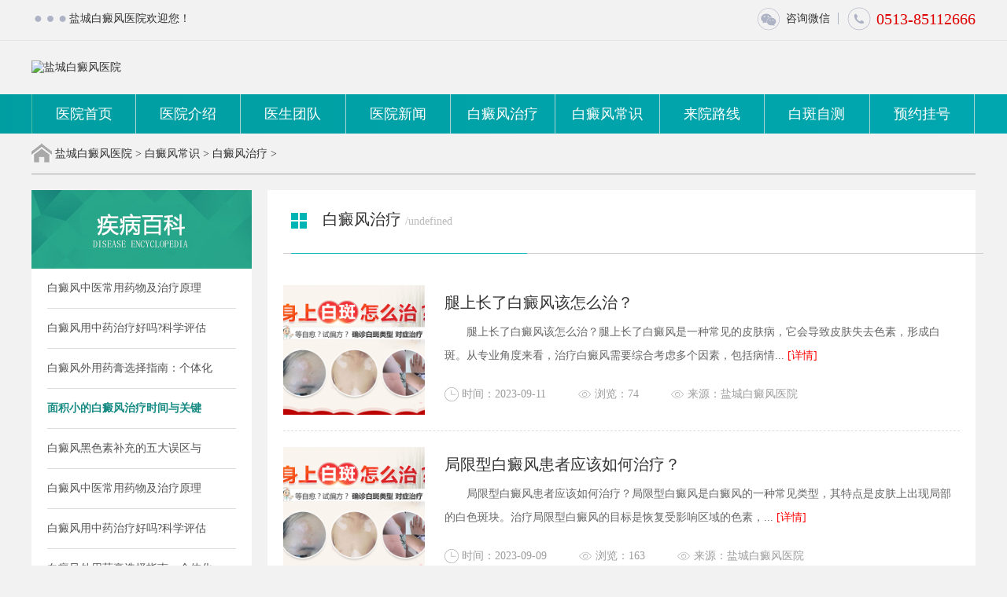

--- FILE ---
content_type: text/html
request_url: http://www.0513ntfdbdf.com/bdfzl/list_28_11.html
body_size: 5937
content:
<!DOCTYPE html>
<html lang="zh-CN">
<head>
  <meta charset="UTF-8">
  <title>白癜风怎么治疗_白癜风的治疗方法_白癜风怎么治_南通复大皮肤病专科门诊部</title>
  <meta name="keywords" content="白癜风怎么治疗,白癜风的治疗方法,白癜风怎么治,南通复大皮肤病专科门诊部">
  <meta name="description" content="南通白癜风怎么治疗？南通复大皮肤病专科门诊部告诉您白癜风的治疗方法。我院是江苏省专业治疗白癜风医院,中西医结合科学独特治疗方法，白癜风怎么治？南通治疗白癜风医院请认准南通复大皮肤病专科门诊部。">
  <link href="/templets/ntbdf/css/css_1.css" rel="stylesheet" type="text/css">
  <link rel="stylesheet" type="text/css" href="/templets/ntbdf/css/min.css" />
  <link rel="stylesheet" type="text/css" href="/templets/ntbdf/css/bajs.min.css" />
  <link rel="stylesheet" type="text/css" href="/templets/ntbdf/css/modal.min.css" />
  <link rel="stylesheet" type="text/css" href="/templets/ntbdf/css/header-3.css" />
  <script type="text/javascript" src="/templets/ntbdf/js/jquery.min.js"></script>
  <script type="text/javascript" src="/templets/ntbdf/js/jquery.lazyload.js"></script>
  <script type="text/javascript" language="javascript" src="https://hs.jgyljt.com/jgswt/js/jquery.min.js">
  </script>
  <script type="text/javascript" language="javascript" src="https://nt.jgyljt.com/jgswt/js/TouchSlide.1.1.js"></script>
  <script charset="utf-8" src="https://nt.jgyljt.com/jgswt/init.php?referer=www.0513ntfdbdf.com "></script>
  <script type=" text/javascript" src="https://nt.jgyljt.com/jgswt/js/jquery.SuperSlide.2.1.1.js"></script>
  <link rel="stylesheet" type="text/css" href="/templets/ntbdf/css/20181203ja_pd.css" />
  <script type="text/javascript">
    $(document)
      .ready(function() {});
  </script>
  <meta http-equiv="Content-Type" content="text/html; charset=utf-8">
  <style type="text/css">
    .lefi {
      left: 28px;
    }
    .zj_nr_z_s_2 {
      width: 400px !important;
      padding: 0px 24px !important;
      padding-top: 56px !important;
    }
    .comment_f {
      cursor: pointer;
    }
    .janan_left_ul li {
      cursor: pointer;
    }
    .hf img {
      height: 132px !important;
    }
    .buttp img {
      cursor: pointer;
    }
    .orderappointment {
      cursor: pointer;
    }
    .zj_nr_z_s_3_1 dd {
      margin-left: 0 !important;
    }
    img {
      height: auto;
      width: auto
    }
  </style>
  <link rel="stylesheet" type="text/css" href="/templets/ntbdf/css/index.css" />
  <script src="/templets/ntbdf/js/crypto-js.min.js" type="text/javascript" charset="utf-8"></script>
  <script src="/templets/ntbdf/js/main.js" type="text/javascript" charset="utf-8"></script>
  <style>
    .con_xian3 {
      margin-top: 20px;
      width: 890px;
      height: 40px;
      border-bottom: 1px solid #ccc;
      margin-bottom: 20px;
    }
    .con_xian3 span {
      float: left;
      margin-bottom: -2px;
      margin-left: 10px;
      width: 300px;
      height: 40px;
      border-bottom: 1px solid #00b4b4;
      line-height: 35px
    }
    .con_xi_ys3 {
      background: url(/templets/ntbdf/images/zzyr.png) no-repeat left;
      margin-top: -20px;
    }
    .con_xi_ys3 p {
      color: #00b4b4;
      font-size: 20px
    }
    .con_xi_ys3 p i {
      color: #bababa;
      font-size: 14px
    }
  </style>
</head>
<body> <div class="box  head">
			<div class="box1">
				<div class="text_t1 wow fadeInLeft">
					<img src="/templets/ntbdf/images/3dian.png" alt="盐城白癜风医院">
					<p>盐城白癜风医院欢迎您！</p>
					<i class="clear"></i>
				</div>
				<div class="text_t2">
					<ul>
						<li class="public"><a class="weixinBtn" href="javascript:;"><img
									src="/templets/ntbdf/images/weixing.png">咨询微信</a></li>
						<li class="tel telbtn"><a href="#"><img src="/templets/ntbdf/images/tel.png"
									alt="盐城治疗白癜风医院">0513-85112666</a>
						</li>
					</ul>
				</div>
				<div class="clear"></div>
			</div>
			<p class="line"></p>
			<div class="box1 xss wow fadeInRight">
				<a href="/"> <img class="nav_img" src="https://nt.jgyljt.com/jgswt/img/logo_pc.png" alt="盐城白癜风医院"></a>
			</div>
		</div>
		<div class="box nav_nav1">
			<div class="box1 nav_size">
				<ul>
					<li class="nav_li0"><a href="/">医院首页</a></li>
					<li class="hos_introduce"><a href="/zjhy/1.html" target="_blank">医院介绍</a></li>
					<li class="hos_introduce"><a href="/ystd/" target="_blank">医生团队</a></li>
					<li class="hos_introduce"><a href="/ynxw/" target="_blank">医院新闻</a></li>
					<li class="hos_introduce"><a href="/bdfzl/" target="_blank">白癜风治疗</a></li>
					<li class="hos_introduce"><a href="/bdfcs/" target="_blank">白癜风常识</a></li>
					<li class="hos_introduce"><a href="/lylx/2.html" target="_blank">来院路线</a></li>
					<li class="hos_introduce"><a href="https://nt.jgyljt.com/zt/yhpc/yhpc_ffybbzc/" target="_blank" rel="nofollow">白斑自测</a></li>										<li class="hos_introduce"><a href="https://pbt.zoosnet.net/LR/Chatpre.aspx?id=PBT28511698&cid=f81293c54cc1447d8f2243027dcc06bc&lng=cn&sid=bf9c242e26614e6eadc9b47e4b637877&p=http%3A//www.wp230.com/&rf1=&rf2=&msg=&searchWord=&e=anniu&d=1642043319740" target="_blank"  rel="nofollow">预约挂号</a></li>
					<div class="clear"></div>
				</ul>
			</div>
		</div>
  <div id="jgSlide"></div>
  <div class="conter">
    <div class="conter1"> <img src="/templets/ntbdf/images/home_03.jpg"> <a href='/'>盐城白癜风医院</a> > <a href='/bdfcs/'>白癜风常识</a> > <a href='/bdfzl/'>白癜风治疗</a> >  </div>
    <div class="convie">
      <div class="convie_left"> <img src="/templets/ntbdf/images/japd_03.jpg" />
        <div class="co_list">
          <ul> <a href="/bdfzl/1835.html" title="​白癜风中医常用药物及治疗原理解析​" target="_blank">
              <li>​白癜风中医常用药物及治疗原理</li>
            </a>
<a href="/bdfzl/1834.html" title="白癜风用中药治疗好吗?科学评估与治疗定位​" target="_blank">
              <li>白癜风用中药治疗好吗?科学评估</li>
            </a>
<a href="/bdfzl/1833.html" title="白癜风外用药膏选择指南：个体化方案​" target="_blank">
              <li>白癜风外用药膏选择指南：个体化</li>
            </a>
<a href="/bdfzl/1813.html" title="​面积小的白癜风治疗时间与关键策略​" target="_blank">
              <li>​面积小的白癜风治疗时间与关键</li>
            </a>
<a href="/bdfzl/1806.html" title="​白癜风黑色素补充的五大误区与科学策略​" target="_blank">
              <li>​白癜风黑色素补充的五大误区与</li>
            </a>
 </ul>
          <ul> <a href="/bdfzl/1835.html" title="​白癜风中医常用药物及治疗原理解析​" target="_blank">
              <li>​白癜风中医常用药物及治疗原理</li>
            </a>
<a href="/bdfzl/1834.html" title="白癜风用中药治疗好吗?科学评估与治疗定位​" target="_blank">
              <li>白癜风用中药治疗好吗?科学评估</li>
            </a>
<a href="/bdfzl/1833.html" title="白癜风外用药膏选择指南：个体化方案​" target="_blank">
              <li>白癜风外用药膏选择指南：个体化</li>
            </a>
<a href="/bdfhl/1832.html" title="白癜风患者洗澡科学指南：关键要点与防护措施" target="_blank">
              <li>白癜风患者洗澡科学指南：关键要</li>
            </a>
<a href="/bdfcs/1828.html" title="白癜风患者可以吃甜食吗?控糖策略与科学替代​" target="_blank">
              <li>白癜风患者可以吃甜食吗?控糖策</li>
            </a>
 </ul>
        </div>
        <div class="bianming">
          <p class="bianm1">便民服务<span>SERVICES</span></p>
          <div class="xanzh">
            <ul>
              <li>
                <a href="javascript:void(0)" onclick="openZoosUrl();return false;" title="在线咨询" rel="nofollow" target="_blank"> <img src="/templets/ntbdf/images/japd_27.jpg" />
                  <p>就医须知</p>
                </a>
              </li>
              <li>
                <a href="/ystd/" target="_blank"> <img src="/templets/ntbdf/images/japd_29.jpg" />
                  <p>专家团队</p>
                </a>
              </li>
              <li>
                <a href="javascript:void(0)" onclick="openZoosUrl();return false;" title="在线咨询" rel="nofollow" class="orderappointment"> <img src="/templets/ntbdf/images/japd_31.jpg" />
                  <p>预约挂号</p>
                </a>
              </li>
              <div class="clear"></div>
              <li>
                <a href="javascript:void(0)" onclick="openZoosUrl();return false;" title="在线咨询" rel="nofollow"> <img src="/templets/ntbdf/images/japd_37.jpg" />
                  <p>医保咨询</p>
                </a>
              </li>
              <li>
                <a href="javascript:void(0)" onclick="openZoosUrl();return false;" title="在线咨询" rel="nofollow"> <img src="/templets/ntbdf/images/japd_38.jpg" />
                  <p>专家问答</p>
                </a>
              </li>
              <li>
                <a href="tel:0513-85112666" class="tel" rel="nofollow"> <img src="/templets/ntbdf/images/japd_39.jpg" />
                  <p>电话咨询</p>
                </a>
              </li>
              <div class="clear"></div>
            </ul>
            <div class="telpa"> <img src="/templets/ntbdf/images/japd_44.jpg" />
              <div class="telpa1">
                <p class="zizunb">咨询电话</p>
                <p class="zizunb1">0513-85112666</p>
              </div>
              <div class="clear"></div>
            </div>
            <div class="telpa"> <img src="/templets/ntbdf/images/japd_47.jpg" />
              <div class="telpa1">
                <p class="zizunb">医院地址</p>
                <p class="zizunb">南通市崇川区工农路252号</p>
              </div>
            </div>
          </div>
        </div>
      </div>
      <div class="convie_right">
        <div class="con_xian3"> <span>
							<div class="con_xi_ys3">
								<p>　　<a href="/bdfzl/">白癜风治疗</a>
								</p>
							</div>
						</span> </div> <div class="conytr">
          <a href="/bdfzl/1595.html" title="腿上长了白癜风该怎么治？"><img class="leih" src="https://ntimg.jgyljt.com/newImgs/img/1553154738fba71.jpg" alt="腿上长了白癜风该怎么治？" /></a>
          <div class="leih1">
            <a href="/bdfzl/1595.html" title="腿上长了白癜风该怎么治？" target="_blank">
              <p class="leih1_p1">腿上长了白癜风该怎么治？</p>
            </a>
            <a href="/bdfzl/1595.html" title="腿上长了白癜风该怎么治？" target="_blank">
              <p class="leih1_p2">　　腿上长了白癜风该怎么治？腿上长了白癜风是一种常见的皮肤病，它会导致皮肤失去色素，形成白斑。从专业角度来看，治疗白癜风需要综合考虑多个因素，包括病情... <span>[详情]</span></p>
            </a>
            <div class="liulan">
              <ul>
                <li>
                  <a href="/bdfzl/1595.html" title="腿上长了白癜风该怎么治？" target="_blank"> <img src="/templets/ntbdf/images/sss1.png" /> 时间：2023-09-11 </a>
                </li>
                <li>
                  <a href="/bdfzl/1595.html" title="腿上长了白癜风该怎么治？" target="_blank"> <img src="/templets/ntbdf/images/sss2.png" /> 浏览：74</a>
                </li>
                <li>
                  <a href="/" target="_blank"> <img src="/templets/ntbdf/images/sss2.png" /> 来源：盐城白癜风医院</a>
                </li>
              </ul>
            </div>
          </div>
        </div><div class="conytr">
          <a href="/bdfzl/1592.html" title="局限型白癜风患者应该如何治疗？"><img class="leih" src="https://ntimg.jgyljt.com/newImgs/img/1553154738fba71.jpg" alt="局限型白癜风患者应该如何治疗？" /></a>
          <div class="leih1">
            <a href="/bdfzl/1592.html" title="局限型白癜风患者应该如何治疗？" target="_blank">
              <p class="leih1_p1">局限型白癜风患者应该如何治疗？</p>
            </a>
            <a href="/bdfzl/1592.html" title="局限型白癜风患者应该如何治疗？" target="_blank">
              <p class="leih1_p2">　　局限型白癜风患者应该如何治疗？局限型白癜风是白癜风的一种常见类型，其特点是皮肤上出现局部的白色斑块。治疗局限型白癜风的目标是恢复受影响区域的色素，... <span>[详情]</span></p>
            </a>
            <div class="liulan">
              <ul>
                <li>
                  <a href="/bdfzl/1592.html" title="局限型白癜风患者应该如何治疗？" target="_blank"> <img src="/templets/ntbdf/images/sss1.png" /> 时间：2023-09-09 </a>
                </li>
                <li>
                  <a href="/bdfzl/1592.html" title="局限型白癜风患者应该如何治疗？" target="_blank"> <img src="/templets/ntbdf/images/sss2.png" /> 浏览：163</a>
                </li>
                <li>
                  <a href="/" target="_blank"> <img src="/templets/ntbdf/images/sss2.png" /> 来源：盐城白癜风医院</a>
                </li>
              </ul>
            </div>
          </div>
        </div><div class="conytr">
          <a href="/bdfzl/1591.html" title="白癜风在发病初期应该如何治疗呢？"><img class="leih" src="https://ntimg.jgyljt.com/newImgs/img/756d2ae169914c579a340040003e9dd7.jpg" alt="白癜风在发病初期应该如何治疗呢？" /></a>
          <div class="leih1">
            <a href="/bdfzl/1591.html" title="白癜风在发病初期应该如何治疗呢？" target="_blank">
              <p class="leih1_p1">白癜风在发病初期应该如何治疗呢？</p>
            </a>
            <a href="/bdfzl/1591.html" title="白癜风在发病初期应该如何治疗呢？" target="_blank">
              <p class="leih1_p2">　　白癜风在发病初期应该如何治疗呢？白癜风是一种常见的皮肤疾病，其特征是皮肤上出现白色斑块，由于色素细胞的损失或功能障碍所致。在白癜风的发病初期，治疗... <span>[详情]</span></p>
            </a>
            <div class="liulan">
              <ul>
                <li>
                  <a href="/bdfzl/1591.html" title="白癜风在发病初期应该如何治疗呢？" target="_blank"> <img src="/templets/ntbdf/images/sss1.png" /> 时间：2023-09-08 </a>
                </li>
                <li>
                  <a href="/bdfzl/1591.html" title="白癜风在发病初期应该如何治疗呢？" target="_blank"> <img src="/templets/ntbdf/images/sss2.png" /> 浏览：174</a>
                </li>
                <li>
                  <a href="/" target="_blank"> <img src="/templets/ntbdf/images/sss2.png" /> 来源：盐城白癜风医院</a>
                </li>
              </ul>
            </div>
          </div>
        </div><div class="conytr">
          <a href="/bdfzl/1590.html" title="治疗白癜风的正确方法有哪些？"><img class="leih" src="https://ntimg.jgyljt.com/newImgs/img/155315473834d75.jpg" alt="治疗白癜风的正确方法有哪些？" /></a>
          <div class="leih1">
            <a href="/bdfzl/1590.html" title="治疗白癜风的正确方法有哪些？" target="_blank">
              <p class="leih1_p1">治疗白癜风的正确方法有哪些？</p>
            </a>
            <a href="/bdfzl/1590.html" title="治疗白癜风的正确方法有哪些？" target="_blank">
              <p class="leih1_p2">　　治疗白癜风的正确方法有哪些？白癜风是一种常见的皮肤疾病，其特征是皮肤上出现白色斑块，由于色素细胞的损失或功能障碍所致。治疗白癜风的正确方法是一个复... <span>[详情]</span></p>
            </a>
            <div class="liulan">
              <ul>
                <li>
                  <a href="/bdfzl/1590.html" title="治疗白癜风的正确方法有哪些？" target="_blank"> <img src="/templets/ntbdf/images/sss1.png" /> 时间：2023-09-08 </a>
                </li>
                <li>
                  <a href="/bdfzl/1590.html" title="治疗白癜风的正确方法有哪些？" target="_blank"> <img src="/templets/ntbdf/images/sss2.png" /> 浏览：171</a>
                </li>
                <li>
                  <a href="/" target="_blank"> <img src="/templets/ntbdf/images/sss2.png" /> 来源：盐城白癜风医院</a>
                </li>
              </ul>
            </div>
          </div>
        </div><div class="conytr">
          <a href="/bdfzl/1584.html" title="6岁小孩白癜风能治疗好吗？"><img class="leih" src="https://ntimg.jgyljt.com/newImgs/img/155315473875a19.jpg" alt="6岁小孩白癜风能治疗好吗？" /></a>
          <div class="leih1">
            <a href="/bdfzl/1584.html" title="6岁小孩白癜风能治疗好吗？" target="_blank">
              <p class="leih1_p1">6岁小孩白癜风能治疗好吗？</p>
            </a>
            <a href="/bdfzl/1584.html" title="6岁小孩白癜风能治疗好吗？" target="_blank">
              <p class="leih1_p2">　　6岁小孩白癜风能治疗好吗？白癜风是一种常见的皮肤疾病，其特征是皮肤上出现白色斑块，由于色素细胞的损失或功能障碍所致。对于6岁的小孩来说，白癜风的治疗... <span>[详情]</span></p>
            </a>
            <div class="liulan">
              <ul>
                <li>
                  <a href="/bdfzl/1584.html" title="6岁小孩白癜风能治疗好吗？" target="_blank"> <img src="/templets/ntbdf/images/sss1.png" /> 时间：2023-09-05 </a>
                </li>
                <li>
                  <a href="/bdfzl/1584.html" title="6岁小孩白癜风能治疗好吗？" target="_blank"> <img src="/templets/ntbdf/images/sss2.png" /> 浏览：79</a>
                </li>
                <li>
                  <a href="/" target="_blank"> <img src="/templets/ntbdf/images/sss2.png" /> 来源：盐城白癜风医院</a>
                </li>
              </ul>
            </div>
          </div>
        </div><div class="conytr">
          <a href="/bdfzl/1583.html" title="如何治疗白癜风呢？"><img class="leih" src="https://ntimg.jgyljt.com/newImgs/img/1553154738fba71.jpg" alt="如何治疗白癜风呢？" /></a>
          <div class="leih1">
            <a href="/bdfzl/1583.html" title="如何治疗白癜风呢？" target="_blank">
              <p class="leih1_p1">如何治疗白癜风呢？</p>
            </a>
            <a href="/bdfzl/1583.html" title="如何治疗白癜风呢？" target="_blank">
              <p class="leih1_p2">　　如何治疗白癜风呢？白癜风是一种常见的皮肤疾病，其特征是皮肤上出现白色斑块，给患者的外貌和心理带来了很大的困扰。治疗白癜风的目标是恢复患者的皮肤色素... <span>[详情]</span></p>
            </a>
            <div class="liulan">
              <ul>
                <li>
                  <a href="/bdfzl/1583.html" title="如何治疗白癜风呢？" target="_blank"> <img src="/templets/ntbdf/images/sss1.png" /> 时间：2023-09-04 </a>
                </li>
                <li>
                  <a href="/bdfzl/1583.html" title="如何治疗白癜风呢？" target="_blank"> <img src="/templets/ntbdf/images/sss2.png" /> 浏览：161</a>
                </li>
                <li>
                  <a href="/" target="_blank"> <img src="/templets/ntbdf/images/sss2.png" /> 来源：盐城白癜风医院</a>
                </li>
              </ul>
            </div>
          </div>
        </div><div class="conytr">
          <a href="/bdfzl/1580.html" title="如何治疗白癜风病？"><img class="leih" src="https://ntimg.jgyljt.com/newImgs/img/1553154738fba71.jpg" alt="如何治疗白癜风病？" /></a>
          <div class="leih1">
            <a href="/bdfzl/1580.html" title="如何治疗白癜风病？" target="_blank">
              <p class="leih1_p1">如何治疗白癜风病？</p>
            </a>
            <a href="/bdfzl/1580.html" title="如何治疗白癜风病？" target="_blank">
              <p class="leih1_p2">　　如何治疗白癜风病？白癜风是一种常见的皮肤疾病，其特征是皮肤上出现白色斑块，由于色素细胞的损失或功能障碍所致。目前，白癜风的治疗方法较多，包括药物治... <span>[详情]</span></p>
            </a>
            <div class="liulan">
              <ul>
                <li>
                  <a href="/bdfzl/1580.html" title="如何治疗白癜风病？" target="_blank"> <img src="/templets/ntbdf/images/sss1.png" /> 时间：2023-09-02 </a>
                </li>
                <li>
                  <a href="/bdfzl/1580.html" title="如何治疗白癜风病？" target="_blank"> <img src="/templets/ntbdf/images/sss2.png" /> 浏览：125</a>
                </li>
                <li>
                  <a href="/" target="_blank"> <img src="/templets/ntbdf/images/sss2.png" /> 来源：盐城白癜风医院</a>
                </li>
              </ul>
            </div>
          </div>
        </div><div class="conytr">
          <a href="/bdfzl/1572.html" title="白癜风初期比较好治疗方法有哪些？"><img class="leih" src="https://ntimg.jgyljt.com/newImgs/img/155315473834d75.jpg" alt="白癜风初期比较好治疗方法有哪些？" /></a>
          <div class="leih1">
            <a href="/bdfzl/1572.html" title="白癜风初期比较好治疗方法有哪些？" target="_blank">
              <p class="leih1_p1">白癜风初期比较好治疗方法有哪些？</p>
            </a>
            <a href="/bdfzl/1572.html" title="白癜风初期比较好治疗方法有哪些？" target="_blank">
              <p class="leih1_p2">　　白癜风初期比较好治疗方法有哪些？白癜风是一种常见的皮肤疾病，其特征是皮肤上出现白色斑块，由于色素细胞的损失或功能障碍所致。白癜风的治疗方法多种多样... <span>[详情]</span></p>
            </a>
            <div class="liulan">
              <ul>
                <li>
                  <a href="/bdfzl/1572.html" title="白癜风初期比较好治疗方法有哪些？" target="_blank"> <img src="/templets/ntbdf/images/sss1.png" /> 时间：2023-08-31 </a>
                </li>
                <li>
                  <a href="/bdfzl/1572.html" title="白癜风初期比较好治疗方法有哪些？" target="_blank"> <img src="/templets/ntbdf/images/sss2.png" /> 浏览：63</a>
                </li>
                <li>
                  <a href="/" target="_blank"> <img src="/templets/ntbdf/images/sss2.png" /> 来源：盐城白癜风医院</a>
                </li>
              </ul>
            </div>
          </div>
        </div>
        <style>
          .listpage li {
            border-color: #ccc;
            border-style: solid;
            border-width: 1px;
            color: #fe4f01;
            display: block;
            float: left;
            font-size: 12px;
            height: 26px;
            line-height: 26px;
            margin: 5px 2px;
            padding: 0 10px;
          }
          .listpage li a {
            display: block;
            width: 100%;
            height: 26px;
            color: #333;
            font-weight: bold;
          }
        </style>
        <div class="listpage"> <li><a href='/bdfzl/'>首页</a></li>
<li><a href='list_28_10.html'>上一页</a></li>
<li><a href='/bdfzl/'>1</a></li>
<li><a href='list_28_2.html'>2</a></li>
<li><a href='list_28_3.html'>3</a></li>
<li><a href='list_28_4.html'>4</a></li>
<li><a href='list_28_5.html'>5</a></li>
<li><a href='list_28_6.html'>6</a></li>
<li><a href='list_28_7.html'>7</a></li>
<li><a href='list_28_8.html'>8</a></li>
<li><a href='list_28_9.html'>9</a></li>
<li><a href='list_28_10.html'>10</a></li>
<li class="thisclass">11</li>
<li><a href='list_28_12.html'>12</a></li>
<li><a href='list_28_13.html'>13</a></li>
<li><a href='list_28_14.html'>14</a></li>
<li><a href='list_28_15.html'>15</a></li>
<li><a href='list_28_12.html'>下一页</a></li>
<li><a href='list_28_40.html'>末页</a></li>
<li><span class="pageinfo">共 <strong>40</strong>页<strong>320</strong>条</span></li>
</div>
        <style>
          .xue_head p {
            font-size: 26px;
            color: #168A83;
            margin-top: 15px;
          }
          .xue_head span {
            font-size: 12px;
            margin-left: 10px;
          }
          .xue_head {
            border-bottom: 1px solid #DDDDDD;
            padding-bottom: 18px;
          }
          .conytr {
            padding: 20px 0;
            border-bottom: 1px dashed #DDDDDD;
          }
          .leih {
            width: 180px;
            height: 165px;
            object-fit: cover
          }
          .leih1 {
            width: 655px;
            float: right;
          }
          .liulan ul li {
            float: left;
            margin-top: 25px;
            margin-right: 40px;
          }
          .liulan ul li img {
            width: 18px;
            height: 18px;
          }
          .leih1_p1 {
            line-height: 45px;
            color: #333333;
            font-size: 20px;
          }
          .leih1_p2 {
            line-height: 30px;
            color: #666666;
          }
          .leih1_p2 span {
            color: #FF0000;
          }
          .liulan ul li a {
            color: #9C9C9C;
          }
        </style>
      </div>
      <div class="clear"></div>
    </div>
  </div> <div class="box  foot_jspc">
			<div class="box1">
				<img class="foot_img1" src="/templets/ntbdf/images/tubiao_03.jpg" alt="盐城白癜风医院">
				<p class="addreds_nbeian"><a href="/">盐城白癜风医院</a> Yancheng Vitiligo Hospital<br />                    备案号：<a href="https://beian.miit.gov.cn/">苏ICP备18001479号-3</a> <br />
					医院地址：南通市崇川区工农路252号<br />
					医院电话：<a href="tel:0513-85112666" rel="nofollow">0513-85112666</a><br />
					医院地图：<a href="/sitemap.html">HTML地图</a> <a href="/sitemap.xml">XML地图</a> <a
						href="/sitemap.txt">TXT地图</a> <a href="/tags.html">TAG地图</a>
				</p>
				<div class="wei_sm">
					<ul>
						<li>
							<img src="/templets/ntbdf/images/yy2.png" alt="盐城白癜风医院咨询挂号">
							<p>微信小程序</p>
						</li>
						<li class="foot_clsm">
							<img src="/templets/ntbdf/images/yy1.png" alt="盐城白癜风医院地址">
							<p>微信公众号</p>
						</li>
					</ul>
				</div>
				<div class="clear"></div>
			</div>
		</div>
<div id="jgAddon"></div>


  <script charset="utf-8" src="http://hs.jgyljt.com/jgswt/swt.js"></script>
</body>
</html>
<script>
  $(function() {
    //get news
    $("#get_news")
      .click(function() {
        $(".xwxz_xw_txt li")
          .removeClass("bti");
        $(".xwxz_xw_txt li")
          .eq(0)
          .addClass("bti");
        $("#list0")
          .show();
        $("#list1")
          .hide();
        $("#list0")
          .load("/plus/json2.php");
      });
    //end
    $("#remove")
      .click(function() {
        $(".cont_div")
          .hide();
      })
    $(".carousel-indicators span")
      .css("display", "inline-block")
    $(".carousel-indicators span")
      .css("width", "100px");
    $(".carousel-indicators span")
      .css("height", "50px");
    $(".example")
      .mouseover(function() {})
    $(".example")
      .mouseleave(function() {})
    $(".di_d3")
      .click(function() {
        $("html,body")
          .animate({
            scrollTop: 0
          }, 800);
      })
  })
</script>
<script type="text/javascript">
  $("#carousel_1")
    .FtCarousel();
  $("#carousel_2")
    .FtCarousel({
      index: 1,
      auto: false
    });
  $("#carousel_3")
    .FtCarousel({
      index: 0,
      auto: true,
      time: 3000,
      indicators: false,
      buttons: true
    });
</script>
<script>
  $(".zj_nr")
    .on('click', '.yuyue', function() {
      $(".alear")
        .show();
    })
  $(".bajs-light-popup-close")
    .click(function() {
      $(".alear")
        .hide();
    })
  $(".yysj")
    .click(function() {
      $("#yytimeput")
        .val($(this)
          .attr("nyr") + " " + $(this)
          .attr("nyr2"));
    })
</script>
<script>
  $(function() {
    $(".tc")
      .eq(0)
      .css({
        "opacity": 0
      });
    $('#star')
      .raty();
    $('#star1')
      .raty();
    _gi = null;
    $(".newt")
      .mouseover(function() {
        var item = $(this)
          .attr("air");
        $("#list" + item)
          .show();
        $("#list" + item)
          .siblings()
          .hide();
        $(this)
          .addClass("bti")
        $(this)
          .siblings()
          .removeClass('bti');
        //						alert(item);
      })
    $(".rester_last1 input")
      .mouseover(function() {
        var item = $(this)
          .attr("ole");
        $(".fors" + item)
          .show();
        $(".fors" + item)
          .siblings()
          .hide();
        $(this)
          .addClass("rester_last_in2")
        $(this)
          .siblings()
          .removeClass('rester_last_in2');
        //						alert(item);
      })
    $(".janan_left_ul li")
      .mouseover(function() {
        var item = $(this)
          .attr("pio");
        $("#houster" + item)
          .show();
        $("#houster" + item)
          .siblings()
          .hide();
        $(this)
          .addClass("bboy")
        $(this)
          .siblings()
          .removeClass('bboy');
      })
    $(".janan_left_ul li")
      .hover(function() {
        //alert ($(".janan_left_ul li").index(this))
        $(".janan_left_ul li")
          .removeClass("bboy")
        $(this)
          .addClass("bboy")
        $(".janan_left_ul li img")
          .eq(0)
          .attr("src", "/lg2018/images/jianan/ja_p" + 10 + ".png");
        $(".janan_left_ul li img")
          .eq(1)
          .attr("src", "/lg2018/images/jianan/ja_p" + 11 + ".png");
        $(".janan_left_ul li img")
          .eq(2)
          .attr("src", "/lg2018/images/jianan/ja_p" + 12 + ".png");
        $(".janan_left_ul li img")
          .eq(3)
          .attr("src", "/lg2018/images/jianan/ja_p" + 13 + ".png");
        $(".janan_left_ul li img")
          .eq(4)
          .attr("src", "/lg2018/images/jianan/ja_p" + 14 + ".png");
        $(".janan_left_ul li img")
          .eq(5)
          .attr("src", "/lg2018/images/jianan/ja_p" + 15 + ".png");
        $(".janan_left_ul li img")
          .eq($(".janan_left_ul li")
            .index(this))
          .attr("src", "/lg2018/images/jianan/ja_p" + ($(".janan_left_ul li")
            .index(this)) + ".png");
      })
    $(".person")
      .mouseover(function() {
        var item = $(this)
          .attr("cin");
        $("#poson" + item)
          .show();
        $("#poson" + item)
          .siblings()
          .hide();
        $(this)
          .addClass("bti")
        $(this)
          .siblings()
          .removeClass('bti');
        //						alert(item);
      })
    $(".lastper")
      .mouseover(function() {
        var item = $(this)
          .attr("lin");
        $("#flot" + item)
          .show();
        $("#flot" + item)
          .siblings()
          .hide();
        $(this)
          .addClass("min")
        $(this)
          .siblings()
          .removeClass('min');
        //						alert(item);
        if($("#flot" + item)
          .find(".pers")
          .length > 0) {
          _gi = $("#flot" + item);
          ii = 0;
          _gi.find(".pers")
            .css({
              "cssText": "width:" + _gi.find(".pers")
                .width() + "px;transition: transform 0ms; transform: translate3d(0px, 0px, 0px);"
            })
          _gi.find(".doit")
            .find("li")
            .eq(0)
            .addClass("doit_active");
          _gi.find(".doit")
            .find("li")
            .eq(0)
            .siblings()
            .removeClass("doit_active")
        }
      })
    $(".comf")
      .mouseover(function() {
        var item = $(this)
          .attr("aid");
        $("#item" + item)
          .show();
        $("#item" + item)
          .siblings()
          .hide();
        $(this)
          .addClass("mor")
        $(this)
          .siblings()
          .removeClass('mor');
        //						alert(item);
      })
  })
</script>

--- FILE ---
content_type: text/css
request_url: http://www.0513ntfdbdf.com/templets/ntbdf/css/css_1.css
body_size: 3845
content:
@charset "utf-8";
/*���ò���*/
body,h1,h2,h3,h4,h5,h6,hr,p,blockquote,dl,dt,dd,ul,ol,li,pre,form,fieldset,legend,button,input,textarea,th,td{padding:0;margin:0;}
h1,h2,h3,h4,h5,h6{font-size:100%;font-weight:500;}
h1 a,h2 a,h3 a,h4 a,h5 a,h6 a{color:#555;text-decoration:none}
h1 a:hover,h2 a:hover,h3 a:hover,h4 a:hover,h5 a:hover,h6 a:hover{color:#006eaf;text-decoration:none}
a b,a i{cursor:pointer;}
table{border-collapse:collapse;border-spacing:0}
fieldset,img{border:0;vertical-align:top;width: 100%;height: 100%;}
ul,ol,li{list-style:none}
b,em,i{font-weight:500;font-style:normal;}

a{color:#323030;text-decoration:none;}
a:hover{text-decoration:none;}
body{font:14px/18px "微软雅黑";color:#333;min-height:1000px; background:url(../images/bj.jpg);}
.sousuo_y{display:none}
.sousuo{display:none}

.fc_cent4_d1_d1_u   li:nth-child(4){display:none}


/*新加的*/
.min{border-bottom: 2px solid #00a8b5;}


.toubu{width:100%;height:133px;background:#fff;}
.top{width:1200px;height:133px; background:url(../images/1.jpg) no-repeat; margin:0 auto;}
				  
.dh{width:100%;height:46px; background:#00a8b5;}				  
.dh ul{width:1200px;height:46px;margin:0 auto;}				  
.dh ul li{width:132px;height:46px;float:left; text-align:center;line-height:46px;font-size:16px;}				  
.dh ul li a{color:#fff;}				  
.dh ul p{width:1px;height:46px;float:left; background:url(../images/2.jpg);}
				  
.dh ul li.guding{background:#ff9000;}				  
				  
.banner{width:100%;height:480px;background:url(../images/3.jpg);background-position:center; background-repeat:no-repeat;}				  
	
.greatwel{width: 100%; height: 480px;}			  
.bxun{width:1200px;height:127px;margin:20px auto;}
.bxun_1{width:271px;height:127px;float:left;}				  
.bxun_1 dt{width:131px;height:127px;float:left;}				  
.bxun_1 dd{width:131px;height:127px;float:left;margin-left:9px;}				  
				  
.bxun_2{width:509px;height:127px;float:left;background: url(../images/6.jpg);margin-left:20px;}				  
				  
.bxun_2 dl{width:169px;height:127px;float:left;}				  
.bxun_2 dt{width:55px;height:55px;margin-top:15px;margin-left:55px;}				  
.bxun_2 dd{width:169px;height:20px;text-align:center;font-size:16px;}				  
.bxun_2 dd a{color:#323030;}				  
.bxun_2 dd.zz{font-size:12px;color:#999;}				  
				  
				  
.bxun_3{width:378px;height:125px;float:left;background:#fff;margin-left:20px; border:1px #e1e1e1 solid;}				  
.bxun_3_z{width:80px;height:125px;float:left;margin-top:10px;margin-left:15px;}				  
.bxun_3_z dt{width:80px;height:80px;}				  
.bxun_3_z dd{font-size:12px; text-align:center;margin-top:6px;color:#999;}				  
				  
.bxun_3_y{width:258px;height:125px;float:left;margin-top:10px;margin-left:15px;}				  
.bxun_3_y ul{width:258px;height:31px;}				  
.bxun_3_y li{float:left;margin-right:4px;}				  
.bxun_3_y li.xx{margin-right:0px;}						  
.bxun_3_y span{width:258px;height:35px; display:block; background:url(../images/15.jpg);}				  
				  
.bxun_3_y dl{width:258px;height:41px;}				  
.bxun_3_y dt{width:41px;height:41px;float:left;}				  
.bxun_3_y dd{width:190px;float:left;margin-left:10px;color:#999;}				  
.bxun_3_y dd strong{color:#323030;font-family: Arial;font-size:16px;}				  
				  
				  





				  
				  
.xwzx{width:1200px;height:466px;margin:20px auto; }
.xwxz_xw{width:501px;height:466px; background: url(../images/17.jpg) no-repeat;float:left;}				  
.xwxz_xw_txt{width:501px;height:60px;}				  
.xwxz_xw_txt ul{width:198px;height:60px;float:left;margin-left:19px;}				  
.xwxz_xw_txt li{width:99px;height:60px; text-align:center;line-height:60px;font-size:20px;float:left;}				  
.xwxz_xw_txt li.bti a{color:#00a8b5;}	
.xwxz_xw_txt p{width:68px;height:23px;float:right;margin-right:19px;margin-top:19px; text-align:center;line-height:21px;font-size:12px; font-weight: bold; color:#1cb2a9;background-color:#fff;border:#dcdcdc solid 1px;}
	
	
.xwxz_wz{width:501px;height:145px;}	
.xwxz_wz_z{width:181px;height:145px;float:left;margin-left:19px;}
.xwxz_wz_y{width:269px;height:145px;float:left;margin-left:10px;}
.xwxz_wz_y li.lr_1{ text-align:center;font-size:18px;color:#00a8b5;}	
.xwxz_wz_y li.lr_2{font-size:14px;line-height:26px;text-indent:28px;}	
.xwxz_wz_y li.lr_2 a{color:#f00;}	
	
.xwxz_xian{width:460px;height:23px;margin-left:20px;margin-top:10px;}
.xwxz_xian2{width:460px;height:23px;margin-left:20px;}


.xwxz_xwlb{width:460px;height:110px;margin-left:20px;}		
.xwxz_xwlb li{width:460px;line-height:28px;}	
.xwxz_xwlb li p{float:left;}	
.xwxz_xwlb li p.aa_2{width:375px;hegiht:7px;}	
.xwxz_xwlb li p.aa_3{float:right;font-family: Arial;font-size:14px;color:#999;}	
	
	
.xwxz_xwbt{width:460px;height:60px;margin-left:20px;margin-top:15px;}		
.xwxz_xwbt ul{width:460px;height:30px;}	
.xwxz_xwbt li{width:230px;height:30px;float:left;line-hegiht:30px;}	
	
	
.xwxz_xy{width:350px;height:466px; background: url(../images/23.jpg) no-repeat;float:left;}				  
.xwxz_xy_txt{width:350px;height:60px;}				  
.xwxz_xy_txt ul{width:198px;height:60px;float:left;margin-left:19px;}				  
.xwxz_xy_txt li{width:99px;height:60px; text-align:center;line-height:60px;font-size:20px;float:left;}				  
.xwxz_xy_txt li.bti a{color:#00a8b5;}	
	
.xwxz_xy_qh{width:311px;height:191px;margin-left:20px;}	
.xwxz_xy_xw{width:311px;height:205px;margin-left:20px;margin-top:15px;}	
.xwxz_xy_xw li{line-height:30px;}	
	
	
	
.xwxz_yh{width:349px;height:466px; background: url(../images/25.jpg) no-repeat;float:left;}				  
.xwxz_yh_txt{width:350px;height:60px;}		
.xwxz_yh_txt p{width:99px;height:60px; text-align:center;line-height:60px;font-size:20px;float:left;margin-left:20px;}			
.xwxz_yh_txt dl{width:51px;height:23px;float:right;margin-right:20px;margin-top:19px;}	
.xwxz_yh_txt dt{width:23px;height:23px;float:left;}	
.xwxz_yh_txt dd{width:23px;height:23px;float:left;margin-left:5px;}	
	
.xwxz_yh_qh{width:310px;height:191px;margin-left:20px;}	
	
	
	
	
	
	
	
	
	
	
	
.sousuo{width:1200px;height:106px;margin:20px auto; background:url(../images/29.jpg);}
	
.sousuo_z{width:448px;height:41px;margin-top:33px;margin-left:27px;float:left;}
.sous{width:358px;height:41px;background:url(../images/30.jpg); border:none;color:#999;text-indent:46px;}	
.sousuo_z dt{width:358px;height:41px;float:left;}	
.sousuo_z dd{width:90px;height:41px;float:left;}	
	
.sousuo_y{width:685px;height:41px;margin-top:33px;margin-left:20px;float:left;}
.sousuo_y li{width:75px;height:41px;line-height:41px; text-align:center;float:left;}	
	
	
	
	
.hf{width:1200px;height:132px;margin:20px auto; }	
.hf2{width:1200px;height:132px;margin:0px auto; }	
	
.tszl{width:100%;height:920px;background:url(../images/33.jpg);background-position:center; background-repeat:no-repeat;}	

.tszl_k{width:1200px;height:920px;margin:0 auto;}	

.tszl_txt{width:1200px;height:163px;}	
.tszl_txt dl{width:284px;height:70px;padding-top:87px;margin-left:459px;}	
.tszl_txt dt{width:284px; text-align:center;font-size:30px;}	
.tszl_txt dd{width:284px; text-align:center;font-size:12px;font-family: Arial;margin-top:10px;color:#999;}	
.STYLE1 {color: #ff9000;}
	

.tszl_nr{width:1200px;height:345px;margin-top:16px;}
.tszl_nr_qh{width:280px;height:345px;float:left;}				  
.tszl_nr_ks{width:488px;height:343px;float:left; background:#fff; border:1px #dedede solid;margin-left:20px;}	

.tszl_nr_txt{width:488px;height:61px; border-bottom:1px #dedede solid;}
.tszl_nr_txt dl{margin-left:20px;}
.tszl_nr_txt dt{width:17px;height:17px;margin-top:23px;float:left;}
.tszl_nr_txt dd{width:400px;height:61px;line-height:61px;float:left;font-size:20px;margin-left:10px;}

.tszl_nr_wz{width:448px;margin-top:10px;margin-left:20px;}
.tszl_nr_wz li{line-height:32px;text-indent:30px;}


.tszl_nr_zl{width:385px;height:343px;float:left; background:#fff; border:1px #dedede solid;margin-left:20px;}	
.tszl_nr_zl_txt{width:348px;height:61px; border-bottom:1px #dedede solid;}
.tszl_nr_zl_txt dl{margin-left:20px;}
.tszl_nr_zl_txt dt{width:17px;height:17px;margin-top:23px;float:left;}
.tszl_nr_zl_txt dd{width:150px;height:61px;line-height:61px;float:left;font-size:20px;margin-left:10px;}

.tszl_nr_zl_tb{width:310px;height:259px;margin-left:36px;margin-top:13px;}
.tszl_nr_zl_tb dl{width:150px;height:61px;background:#ececee;float:left;margin-right:10px;margin-bottom:4px;}
.tszl_nr_zl_tb dl.wu{margin-right:0px;}
.tszl_nr_zl_tb dt{width:61px;height:61px;float:left;}
.tszl_nr_zl_tb dd{width:89px;height:61px;float:left; text-align:center;line-height:61px;font-size:16px;}



.tszl_nr2{width:1200px;height:280px;margin-top:20px;}
.tszl_nr2_ckzs{width:384px;height:278px;float:left; background:#fff; border:1px #dedede solid;}
.tszl_nr2_ckzs_txt{width:384px;height:61px; border-bottom:1px #dedede solid;}
.tszl_nr2_ckzs_txt dl{margin-left:20px;}
.tszl_nr2_ckzs_txt dt{width:17px;height:17px;margin-top:23px;float:left;}
.tszl_nr2_ckzs_txt dd{width:150px;height:61px;line-height:61px;float:left;font-size:20px;margin-left:10px;}

.tszl_nr2_ckzs_nr{width:384px;height:200px;margin-top:5px;margin-left:20px;}
.tszl_nr2_ckzs_nr li{width:384px;height:40px;line-height:40px;}
.tszl_nr2_ckzs_nr p{width:346px;height:1px; background:url(../images/44.jpg) no-repeat;}



.tszl_nr2_yxbb{width:384px;height:278px;float:left; background:#fff; border:1px #dedede solid;margin-left:20px;}
.tszl_nr2_yxbb_txt{width:384px;height:61px; border-bottom:1px #dedede solid;}
.tszl_nr2_yxbb_txt dl{margin-left:20px;}
.tszl_nr2_yxbb_txt dt{width:17px;height:17px;margin-top:23px;float:left;}
.tszl_nr2_yxbb_txt dd{width:150px;height:61px;line-height:61px;float:left;font-size:20px;margin-left:10px;}


.tszl_nr2_yxbb_nr{width:346px;height:190px;margin-top:13px;margin-left:20px;}
.tszl_nr2_yxbb_nr li{text-align:center;font-size:16px;line-height:40px;float:left;}
.tszl_nr2_yxbb_nr li a{color:#fff;}
.tszl_nr2_yxbb_nr li.wh_1{width:135px;height:40px;background:#79afd1;}
.tszl_nr2_yxbb_nr li.wh_2{width:95px;height:40px;background:#eab044;margin-left:10px;}
.tszl_nr2_yxbb_nr li.wh_3{width:95px;height:40px;background:#d55e60;margin-left:10px;}
.tszl_nr2_yxbb_nr li.wh_4{width:345px;height:40px;background:#5478ac;margin-top:10px;}
.tszl_nr2_yxbb_nr li.wh_5{width:110px;height:40px;background:#81a895;margin-top:10px;}
.tszl_nr2_yxbb_nr li.wh_6{width:100px;height:40px;background:#a087be;margin-top:10px;margin-left:10px;}
.tszl_nr2_yxbb_nr li.wh_7{width:115px;height:40px;background:#c6b841;margin-top:10px;margin-left:10px;}
.tszl_nr2_yxbb_nr li.wh_8{width:95px;height:40px;background:#79afd1;margin-top:10px;}
.tszl_nr2_yxbb_nr li.wh_9{width:95px;height:40px;background:#5478ac;margin-top:10px;margin-left:10px;}
.tszl_nr2_yxbb_nr li.wh_10{width:135px;height:40px;background:#d55e60;margin-top:10px;margin-left:10px;}



.tszl_nr2_yygh{width:384px;height:278px;float:left; background:#fff; border:1px #dedede solid;margin-left:20px;}
.tszl_nr2_yygh_txt{width:384px;height:61px; border-bottom:1px #dedede solid;}
.tszl_nr2_yygh_txt dl{margin-left:20px;}
.tszl_nr2_yygh_txt dt{width:17px;height:17px;margin-top:23px;float:left;}
.tszl_nr2_yygh_txt dd{width:150px;height:61px;line-height:61px;float:left;font-size:20px;margin-left:10px;}


.tszl_nr2_yygh_nr{width:344px;height:220px;margin-left:20px;}
.tszl_nr2_yygh_nr dl{width:344px;height:28px;margin-top:10px;}
.tszl_nr2_yygh_nr dt{width:72px;height:28px;font-size:16px;line-height:28px;float:left;}
.tszl_nr2_yygh_nr dd{width:270px;height:26px;float:left;}
.sru{width:270px;height:26px;border:1px #d0d0d0 solid;color:#999;text-indent:10px;}
.sru1{width:270px;height:26px;border:1px #d0d0d0 solid;color:#999;text-indent:5px;}
.tszl_nr2_yygh_nr span{width:250px;height:35px; background:#00a8b5; display:block; text-align:center;line-height:35px;margin-top:15px;margin-left:50px;border-radius:5px;font-size:16px;}
.tszl_nr2_yygh_nr span a{color:#fff;}





.zj{width:1200px;height:818px; margin:40px auto;}
.zj_txt{width:1200px;height:120px; background:url(../images/45.jpg);}
.zj_txt dl{width:284px;height:70px;padding-top:27px;margin-left:459px;}	
.zj_txt dt{width:284px; text-align:center;font-size:30px;}	
.zj_txt dd{width:284px; text-align:center;font-size:12px;font-family: Arial;margin-top:10px;color:#999;}	







.zj_nr{width:1198px;height:639px; background:#e8f3ff; border:1px #e1e1e1 solid;margin-top:20px;}

.zj_nr_z{width:859px;height:641px;float:left;border-right:1px #e1e1e1 solid;}
.zj_nr_z_s{width:860px;height:506px;}
.zj_nr_z_s_1{width:24px;height:45px;float:left;margin-left:20px;margin-top:230px;}
.zj_nr_z_s_2{width: 415px;height: 450px;float: left;padding: 11px 11px;padding-top: 37px;}
.zj_nr_z_s_3{width:324px;height:506px;float:left;}


.zj_nr_z_s_3_1{width:304px;height:210px;margin-top:40px;}
.zj_nr_z_s_3_1 dl{width:304px;height:39px;}
.zj_nr_z_s_3_1 dt{width:27px;height:22px;float:left;}
.zj_nr_z_s_3_1 dd{float:left;line-height:22px;margin-left:10px;font-size:24px;}
.zj_nr_z_s_3_1 ul{width:304px;height:170px;}
.zj_nr_z_s_3_1 li{line-height:26px;text-indent:28px;}
.zj_nr_z_s_3_1 li a{color:#f00;}


.zj_nr_z_s_3_2{width:304px;height:110px;margin-top:10px;}
.zj_nr_z_s_3_2 dl{width:304px;height:39px;}
.zj_nr_z_s_3_2 dt{width:27px;height:25px;float:left;}
.zj_nr_z_s_3_2 dd{float:left;line-height:22px;margin-left:10px;font-size:24px;}
.zj_nr_z_s_3_2 ul{width:304px;height:70px;}
.zj_nr_z_s_3_2 li{line-height:26px;text-indent:28px;}
.zj_nr_z_s_3_2 li a{color:#f00;}


.zj_nr_z_s_3_3{width:255px;height:40px;margin-top:70px;margin-left:25px;}

.zj_nr_z_s_3_3 dt{width:118px;height:40px; background:#16c2c2; text-align:center;line-height:40px;font-size:16px;float:left;border-radius:5px;}
.zj_nr_z_s_3_3 dt a{color:#fff;}
.zj_nr_z_s_3_3 dt a:hover{width:118px;height:40px; background:#ff9c00; display:block;color:#fff;border-radius:5px;}

.zj_nr_z_s_3_3 dd{width:118px;height:40px; background:#ff9c00; text-align:center;line-height:40px;font-size:16px;float:left;margin-left:19px;border-radius:5px;}
.zj_nr_z_s_3_3 dd a{color:#fff;}
.zj_nr_z_s_3_3 dd a:hover{width:118px;height:40px; background:#16c2c2; display:block;color:#fff;border-radius:5px;}

.zj_nr_z_s_4{width:24px;height:45px;float:left;margin-right:20px;margin-top:230px;}




.zj_nr_z_x{width:860px;height:134px;border-top:1px #e1e1e1 solid;}
.zj_nr_z_x_z{width:60px;height:90px;border-right:1px #e1e1e1 solid; text-align:center;padding-top:45px;font-size:16px;float:left;}			  
	
	
.zj_nr_z_x_y{width:798px;height:132px;background:#fff;float:left;}


.zj_nr_z_x_y_1{width:113px;height:132px;border-right:1px #e1e1e1 solid;float:left;}	
.zj_nr_z_x_y_1 p{width:113px;height:38px;border-bottom:1px #e1e1e1 solid;line-height:38px; text-align:center;}	
.zj_nr_z_x_y_1 ul{width:113px;height:38px;border-bottom:1px #e1e1e1 solid;}	
.zj_nr_z_x_y_1 li{width:56px;height:38px;border-right:1px #e1e1e1 solid;line-height:38px; text-align:center;color:#bababa;float:left;}	
.zj_nr_z_x_y_1 li.my{border-right:none;}	
	
.zj_nr_z_x_y_1 dl{width:113px;height:54px;}	
.zj_nr_z_x_y_1 dt{width:56px;height:54px;border-right:1px #e1e1e1 solid;float:left; text-align:center;}	
.zj_nr_z_x_y_1 dt a{color:#fff;}	
.zj_nr_z_x_y_1 dt span{width:42px;height:25px;background:#16c2c2; display:block;margin-top:16px;margin-left:7px;line-height:25px;border-radius:5px;}	
	
.zj_nr_z_x_y_1 dd{width:56px;height:54px;float:left; text-align:center;}	
.zj_nr_z_x_y_1 dd a{color:#fff;}	
.zj_nr_z_x_y_1 dd span{width:42px;height:25px;background:#16c2c2; display:block;margin-top:16px;margin-left:7px;line-height:25px;border-radius:5px;}		
	

.zj_nr_z_x_y_2{width:113px;height:132px;border-right:none;float:left;}	
.zj_nr_z_x_y_2 p{width:113px;height:38px;border-bottom:1px #e1e1e1 solid;line-height:38px; text-align:center;}	
.zj_nr_z_x_y_2 ul{width:113px;height:38px;border-bottom:1px #e1e1e1 solid;}	
.zj_nr_z_x_y_2 li{width:56px;height:38px;border-right:1px #e1e1e1 solid;line-height:38px; text-align:center;color:#bababa;float:left;}	
.zj_nr_z_x_y_2 li.my{border-right:none;}	
	
.zj_nr_z_x_y_2 dl{width:113px;height:54px;}	
.zj_nr_z_x_y_2 dt{width:56px;height:54px;border-right:1px #e1e1e1 solid;float:left; text-align:center;}	
.zj_nr_z_x_y_2 dt a{color:#fff;}	
.zj_nr_z_x_y_2 dt span{width:42px;height:25px;background:#16c2c2; display:block;margin-top:16px;margin-left:7px;line-height:25px;border-radius:5px;}	
	
.zj_nr_z_x_y_2 dd{width:56px;height:54px;float:left; text-align:center;}	
.zj_nr_z_x_y_2 dd a{color:#fff;}	
.zj_nr_z_x_y_2 dd span{width:42px;height:25px;background:#16c2c2; display:block;margin-top:16px;margin-left:7px;line-height:25px;border-radius:5px;}	
	
	
.zj_nr_y{width:338px;height:641px;float:left; background:#5b6070;}

.zj_nr_y_s{width:338px;height:378px;}
.zj_nr_y_s_gd{width:300px;height:349px;margin-top:15px;margin-left:20px;}
.zj_nr_y_s_gd dl{width:140px;height:169px;float:left;margin-right:20px;margin-bottom:20px;}
.zj_nr_y_s_gd dt{width:140px;height:130px;}
.zj_nr_y_s_gd dd{width:140px;height:39px; text-align:center;line-height:39px; background:#2d3038;}
.zj_nr_y_s_gd dd a{color:#fff;}
.zj_nr_y_s_gd dl.hh1{margin-right:0px;}


.zj_nr_y_x{width:338px;height:247px;background:#6d707c;}
.zj_nr_y_x_txt{width:300px;height:43px;margin-left:20px;}
.zj_nr_y_x_txt dl{float:left;}
.zj_nr_y_x_txt dt{widht:20px;height:20px;float:left;margin-top:12px;}
.zj_nr_y_x_txt dd{width:200px;height:43px;line-height:43px;color:#fff;font-size:18px;margin-left:5px;float:left;}
.zj_nr_y_x_txt p{float:right;line-height:43px;}
.zj_nr_y_x_txt p a{color:#fff;}

.zj_nr_y_x_ss{width:300px;height:110px;margin-left:20px;}
.zj_nr_y_x_ss_1{width:300px;height:65px;}
.zzxx{width:300px;height:65px;}
.zj_nr_y_x_ss_2{width:224px;height:30px;margin-top:15px;margin-left:39px;}
.zj_nr_y_x_ss_2 dt{width:102px;height:30px;line-height:30px; text-align:center;float:left;margin-right:20px; background:#2d3038;border-radius:5px;}
.zj_nr_y_x_ss_2 dt a{color:#fff;}
.zj_nr_y_x_ss_2 dd{width:102px;height:30px;line-height:30px; text-align:center;float:left;background:#2d3038;border-radius:5px;}
.zj_nr_y_x_ss_2 dd a{color:#fff;}

.zj_nr_y_x_aa{width:300px;height:90px;margin-left:20px;margin-top:5px;}
.zj_nr_y_x_aa li{line-height:26px;}
.zj_nr_y_x_aa li a{color:#fff;}









.lgyy{width:1200px;height:667px; margin:40px auto;}
.lgyy_txt{width:1200px;height:120px; background:url(../images/45.jpg);}
.lgyy_txt dl{width:284px;height:70px;padding-top:27px;margin-left:459px;}	
.lgyy_txt dt{width:284px; text-align:center;font-size:30px;}	
.lgyy_txt dd{width:284px; text-align:center;font-size:12px;font-family: Arial;margin-top:10px;color:#999;}	


.lgyy_nr{width:1200px;height:552px;margin-top:10px;}
.lgyy_nr_z{width:340px;height:552px;float:left;}
.lgyy_nr_z dt{width:340px;height:339px;}
.lgyy_nr_z dd{width:340px;height:203px;margin-top:10px;}

.lgyy_nr_y{width:848px;height:550px;float:right; background:url(../images/55.jpg); border:1px #e1e1e1 solid;}
.lgyy_nr_y_txt{width:848px;height:69px;border-bottom:1px #e1e1e1 solid;}
.lgyy_nr_y_txt ul{width:788px;height:69px;margin-left:30px;}
.lgyy_nr_y_txt li{width:131px;height:69px;float:left; text-align:center;line-height:69px;font-size:18px;}
	
	
	
.lgyy_nr_y_nr{width:848px;height:437px;margin-top:20px;}	
.lgyy_nr_y_nr_z{width:376px;height:437px;float:left;margin-left:20px;}	
.lgyy_nr_y_nr_z span{widows: 367px;px;height:51px; display:block;}
.lgyy_nr_y_nr_z li{line-height:32px;text-indent:28px;}	
.lgyy_nr_y_nr_z li.ys{text-indent:0px;font-size:24px;margin-bottom:10px;}	
	
	
.lgyy_nr_y_nr_y{width:432px;hegiht:437px;float:right;margin-right:20px;}	
.lgyy_nr_y_nr_y li{width:160px;height:94px;float:left;margin-right:10px;margin-bottom:20px;}	
.lgyy_nr_y_nr_y li.ww{margin-right:0px;}	
	
	
	
	
.foot{width:100%;height:306px; background:url(../images/57.jpg);margin-bottom:62px;}	
.dibu{width:1200px;height:306px; margin:0 auto;}	
.dibu_logo{width:306px;height:306px;background:url(../images/58.jpg);float:left;}	
	
.dibu_nrr{width:500px;height:150px;margin-left:50px;float:left;margin-top:90px;}	
.dibu_nrr li{width:500px;line-height:32px;color:#8b8b8b;}	
.dibu_nrr li a{color:#8b8b8b;}
	
.dibu_zxrx{width:327px;height:306px;background:url(../images/59.jpg);float:right;}	
.dibu_zxrx_1{width:327px;height:90px;margin-top:42px;}	
	
.dibu_zxrx_1 ul{margin-left:30px;}	
.dibu_zxrx_1 li{color:#8b8b8b;font-size:20px;}	
.dibu_zxrx_1 li.hm{font-size:38px;margin-top:20px;font-family: Arial;font-weight: bolder;}	
	
	
.dibu_zxrx_2{width:327px;height:22px;margin-top:10px;}		
.dibu_zxrx_2 ul{width:267px;height:22px;margin-left:40px;}	
.dibu_zxrx_2 li{width:82px;height:22px;line-height:22px;text-align:center;float:left;font-size:16px;}	
.dibu_zxrx_2 li a{color:#8b8b8b;}	
.dibu_zxrx_2 p{width:1px;height:22px;float:left;}	


.dibu_zxrx_3{width:277px;height:62px;margin-left:30px;margin-top:30px;}
.dibu_zxrx_3 dt{width:15px;hieght:27px;float:left;margin-top:10px;}
.dibu_zxrx_3 dd{width:232px;float:left;line-height:26px;margin-left:10px;color:#8b8b8b;}
				  
				  


--- FILE ---
content_type: text/css
request_url: http://www.0513ntfdbdf.com/templets/ntbdf/css/min.css
body_size: 576
content:
* {
	padding: 0px;
	margin: 0px;
}

a {
	text-decoration: none;
}

ul {
	list-style: outside none none;
}
.slider-panel{width: 100%;}
.slider,
.slider-panel img,
.slider-extra {
	width:1200px;
	height: 400px;
	margin-top: 40px;
}

.slider {
	text-align: center;
	margin: auto;
	position: relative;
	z-index: 1;
}

.slider-panel,
.slider-nav,
.slider-pre,
.slider-next {
	position: absolute;
	z-index: 8;
}

.slider-panel {
	position: absolute;
}

.slider-panel img {
	border: none;
}

.slider-extra {
	position: relative;
}

.slider-nav {
	margin-left: -51px;
	position: absolute;
	left: 50%;
	bottom: 4px;
}

.slider-nav li {
	background: #3e3e3e;
	border-radius: 50%;
	color: #fff;
	cursor: pointer;
	margin: 0 2px;
	overflow: hidden;
	text-align: center;
	display: inline-block;
	height: 18px;
	line-height: 18px;
	width: 18px;
}

.slider-nav .slider-item-selected {
	background: red;
}

.slider-page a {
	background: rgba(0, 0, 0, 0.2);
	filter: progid:DXImageTransform.Microsoft.gradient(startColorstr=#33000000, endColorstr=#33000000);
	color: #fff;
	text-align: center;
	display: block;
	font-family: "simsun";
	font-size: 22px;
	width: 28px;
	height: 62px;
	line-height: 62px;
	margin-top: -31px;
	position: absolute;
	top: 50%;
}

.slider-page a:HOVER {
	background: rgba(0, 0, 0, 0.4);
	filter: progid:DXImageTransform.Microsoft.gradient(startColorstr=#66000000, endColorstr=#66000000);
}

.slider-next {
	left: 100%;
	margin-left: -28px;
}

--- FILE ---
content_type: text/css
request_url: http://www.0513ntfdbdf.com/templets/ntbdf/css/bajs.min.css
body_size: 3934
content:
@charset "utf-8";
.bajs-date-picker,
.bajs-easy-slider,
.bajs-filter-blur,
.bajs-light-popup,
.bajs-live-popup {
	-webkit-user-select: none;
	-moz-user-select: none;
	-ms-user-select: none;
	-o-user-select: none;
	user-select: none
}

.bajs-filter-blur {
	transition: filter .3s ease-in-out;
	-webkit-transition: filter .3s ease-in-out;
	filter: url(../fonts/fc82581453e842c9a020525da3ee9702.woff);
	-webkit-filter: blur(5px)
}

.bajs-live-show-booking,
.bajs-live-show-call,
.bajs-live-show-chat,
.bajs-live-stat-taobao {
	cursor: pointer
}

.bajs-date-picker {
	background-color: #fff;
	border: 1px solid #ddd;
	width: 208px;
	padding: 0;
	box-shadow: 3px 3px 5px rgba(0, 0, 0, .1)
}

.bajs-date-picker .calendar-header {
	position: relative;
	z-index: 0;
	background-color: #f8f8f8;
	border-bottom: solid 1px #ddd;
	padding: 5px 0;
	text-align: center
}

.bajs-date-picker .calendar-header select {
	width: 70px;
	height: 24px;
	border: solid 1px #ddd;
	margin: 0 2px
}

.bajs-date-picker .calendar-header button.next-month,
.bajs-date-picker .calendar-header button.prev-month {
	position: absolute;
	top: 50%;
	margin-top: -12px;
	cursor: pointer;
	width: 24px;
	height: 24px;
	display: block;
	overflow: hidden;
	background: url(../images/arrow_left_off.gif) no-repeat center center transparent;
	border: none;
	padding: 0
}

.bajs-date-picker .calendar-header button.prev-month {
	left: 5px
}

.bajs-date-picker .calendar-header button.next-month {
	background-image: url(../images/arrow_next_off.gif);
	right: 5px
}

.bajs-date-picker .calendar-header button.prev-month:hover {
	background-image: url(../images/arrow_left_on.gif)
}

.bajs-date-picker .calendar-header button.next-month:hover {
	background-image: url(../images/arrow_right_on.gif)
}

.bajs-date-picker .calendar-week {
	border-bottom: solid 1px #f6f6f6;
	padding: 0 6px
}

.bajs-date-picker .calendar-date b,
.bajs-date-picker .calendar-week em {
	float: left;
	text-align: center
}

.bajs-date-picker .calendar-week em {
	line-height: 28px;
	height: 28px;
	width: 28px
}

.bajs-date-picker .calendar-body {
	position: relative;
	z-index: 1
}

.bajs-date-picker .calendar-date b {
	color: #ccc;
	line-height: 24px;
	height: 24px;
	margin: 1px;
	width: 26px;
	font-size: 12px;
	font-weight: 400;
	transition: all .2s ease;
	-webkit-transition: all .2s ease
}

.bajs-date-picker .calendar-date {
	position: relative;
	z-index: 0;
	padding: 6px
}

.bajs-date-picker .calendar-date b.has {
	color: #333;
	cursor: pointer;
	border-radius: 2px
}

.bajs-date-picker .calendar-date b.has:hover,
.bajs-date-picker .calendar-date b.now {
	background-color: #390;
	color: #fff
}

.bajs-date-picker .calendar-date b.current,
.bajs-date-picker .calendar-date b.current:hover {
	background-color: #f60;
	color: #fff
}

.bajs-date-picker .calendar-date b.now {
	font-weight: 700
}

.bajs-date-picker .calendar-hour {
	position: absolute;
	z-index: 1;
	background-color: #fff;
	height: 184px;
	padding: 8px;
	display: none;
	left: 0;
	top: 0
}

.bajs-date-picker .calendar-hour b {
	width: 30px;
	float: left;
	height: 34px;
	line-height: 34px;
	border-radius: 2px;
	text-align: center;
	font-size: 13px;
	color: #ccc;
	cursor: default;
	margin: 1px;
	transition: all .2s ease;
	-webkit-transition: all .2s ease
}

.bajs-date-picker .calendar-hour b.enable {
	color: #333;
	cursor: pointer
}

.bajs-date-picker .calendar-hour b.enable:hover {
	background-color: #390;
	color: #fff
}

.bajs-date-picker .calendar-hour b.now,
.bajs-date-picker .calendar-hour b.now:hover {
	background-color: #f60;
	color: #fff
}

.bajs-date-picker .calendar-footer {
	position: relative;
	height: 30px;
	z-index: 0;
	background-color: #f8f8f8;
	border-top: solid 1px #f1f1f1
}

.bajs-date-picker .calendar-footer em.today-btn,
.calendar-footer em.close-btn,
.calendar-hour em.back-btn {
	position: absolute;
	top: 0;
	z-index: 0;
	height: 30px;
	padding: 0;
	display: block;
	line-height: 30px;
	cursor: pointer;
	text-align: center;
	font-size: 14px
}

.bajs-date-picker .calendar-footer em.close-btn {
	width: 104px;
	border-left: solid 1px #eee;
	right: 0;
	z-index: 1
}

.bajs-date-picker .calendar-footer em.today-btn {
	width: 103px;
	left: 0
}

.bajs-date-picker .calendar-hour em.back-btn {
	left: 0;
	top: auto;
	bottom: 0;
	background-color: #f8f8f8;
	border-top: solid 1px #f1f1f1;
	width: 100%
}

.bajs-date-picker .calendar-footer em.close-btn:hover,
.bajs-date-picker .calendar-footer em.today-btn:hover,
.bajs-date-picker .calendar-hour em.back-btn:hover {
	background-color: #390;
	color: #fff;
	height: 32px;
	line-height: 32px;
	margin-top: -1px;
	z-index: 2
}

.bajs-date-picker .calendar-footer em.today-btn:hover {
	margin-left: -1px;
	width: 105px
}

.bajs-date-picker .calendar-footer em.close-btn:hover {
	margin-right: -1px;
	width: 105px
}

.bajs-date-picker .calendar-hour em.back-btn:hover {
	width: 210px;
	margin-left: -1px
}

.bajs-share-tips {
	position: fixed;
	left: 0;
	top: 0;
	width: 100%;
	height: 100%;
	background-color: rgba(0, 0, 0, .5);
	display: none;
	z-index: -1
}

.bajs-share-tips i {
	width: 199px;
	height: 152px;
	display: block;
	position: absolute;
	right: 20px;
	top: 15px;
	background: url(../images/hand.png) no-repeat 0 0;
	background-size: 100% 100%
}

.bajs-notebox-wrapper {
	position: fixed;
	box-shadow: 0 0 3px rgba(0, 0, 0, .2);
	z-index: 15;
	border-radius: 4px;
	padding: 16px 10px;
	border: 1px solid #ccc;
	background: #fff
}

.bajs-notebox-icon {
	display: block;
	width: 36px;
	margin: 0 auto;
	height: 36px;
	background: url(../images/notebg.png) no-repeat;
	margin-bottom: 10px
}

.bajs-notebox-wrapper.confirm .bajs-notebox-icon {
	background-position: 0 0
}

.bajs-notebox-wrapper.warning .bajs-notebox-icon {
	background-position: -109px 0
}

.bajs-notebox-content {
	margin: 30px 0
}

.bajs-notebox-wrapper.error .bajs-notebox-icon {
	background-position: -55px 0
}

.bajs-notebox-btns {
	text-align: center;
	margin-top: 10px
}

.bajs-notebox-btns span {
	width: 100px;
	line-height: 32px;
	margin-right: 6px;
	display: inline-block;
	cursor: pointer;
	border-radius: 2px
}

.bajs-notebox-wrapper.confirm .bajs-notebox-confirm {
	border: 1px solid #57CA57;
	background-color: #59E659;
	color: #fff
}

.bajs-notebox-wrapper.confirm .bajs-notebox-confirm:hover {
	background-color: #5DCF5D
}

.bajs-notebox-wrapper.error .bajs-notebox-confirm {
	border: 1px solid #971A02;
	background-color: #B71E00;
	color: #fff
}

.bajs-notebox-wrapper.error .bajs-notebox-confirm:hover {
	background-color: #D72A08
}

.bajs-notebox-wrapper.warning .bajs-notebox-confirm {
	border: 1px solid #C78106;
	background-color: #EF9800;
	color: #fff
}

.bajs-notebox-wrapper.warning .bajs-notebox-confirm:hover {
	background-color: #F8A717
}

.bajs-notebox-cancel {
	border: 1px solid #ddd
}

.bajs-notebox-cancel:hover {
	background-color: #eee
}

.bajs-tip-normal-container {
	position: absolute;
	padding: 8px 10px;
	background: #000;
	border-radius: 4px;
	color: #fff;
	white-space: nowrap
}

.bajs-tip-normal-arrow {
	width: 10px;
	height: 10px;
	position: absolute;
	background: #000;
	transform: rotate(45deg);
	left: 50%;
	margin-left: -10px;
	bottom: -5px
}

.bajs-tip-top-container {
	background: #EFE7CF;
	position: relative;
	border-bottom: 1px solid #C1BC89
}

.bajs-tip-top-content {
	margin: 0 auto;
	text-align: center;
	line-height: 36px
}

.bajs-tip-bottom-close,
.bajs-tip-top-close {
	position: absolute;
	width: 20px;
	height: 20px;
	background: url(../images/close-icon.png) no-repeat;
	border-radius: 50%;
	right: 20px;
	z-index: 2;
	cursor: pointer;
	top: 50%;
	margin-top: -10px
}

.bajs-tip-bottom-close:hover,
.bajs-tip-top-close:hover {
	background-position: 0 -25px
}

.bajs-tip-bottom-container {
	background: #EFE7CF;
	border-top: 1px solid #C1BC89;
	position: fixed;
	width: 100%;
	bottom: 0;
	padding: 8px 0
}

.bajs-tip-bottom-content {
	width: 1240px;
	margin: 0 auto;
	text-align: center
}

.ps-nav-style {
	position: fixed;
	width: 30px;
	padding: 4px 0;
	background: rgba(0, 0, 30, .5);
	border-radius: 4px
}

.ps-nav-style span {
	display: block;
	width: 14px;
	height: 14px;
	background: #000;
	opacity: .8;
	border-radius: 100%;
	margin: 10px auto;
	cursor: pointer;
	background: #fff;
	transition: background .3s
}

.ps-nav-style span.active {
	background: #e41538
}

.bajs-ajax-form .bajs-ajax-form-action input {
	cursor: pointer
}

.bajs-live-popup-booking,
.bajs-live-popup-call,
.bajs-live-popup-chat,
.bajs-live-popup-close,
.bajs-live-popup-taobao {
	cursor: pointer;
	position: relative
}

.bajs-carousel,
.bajs-carousel ul {
	position: relative
}

.bajs-carousel ul li {
	top: 50%
}

.bajs-carousel ul li,
.bajs-carousel-nav,
.bajs-carousel-pagination {
	position: absolute
}

.bajs-carousel-nav,
.bajs-carousel-pagination a {
	cursor: pointer;
	overflow: hidden
}

.bajs-cycle-loader {
	position: absolute;
	z-index: 0;
	background: url(../images/modern.png) no-repeat 0 0;
	width: 60px;
	height: 60px
}

.bajs-easing-tab-control {
	cursor: pointer
}

.bajs-easing-tab-wrapper {
	position: relative;
	overflow: hidden
}

.bajs-easing-tab-container {
	position: absolute
}

.bajs-easy-slider,
.bajs-easy-slider-container {
	position: relative
}

.bajs-easy-slider {
	z-index: 0;
	height: auto;
	padding: 0 14px;
}

.bajs-easy-slider-container {
	z-index: 0;
	width: 100%;
	overflow: hidden
}

.bajs-easy-slider-container ul li img {
	display: block
}

.bajs-easy-slider-nav,
.bajs-easy-slider-pagination {
	position: absolute
}

.bajs-easy-slider-pagination {
	z-index: 1
}

.bajs-easy-slider-nav {
	z-index: 2
}

.bajs-easy-slider-nav,
.bajs-easy-slider-pagination a {
	cursor: pointer;
	overflow: hidden
}

ul.bajs-easy-slider-effect-fade {
	position: absolute;
	left: 50%;
	margin-left: -960px;
	width: 1920px
}

ul.bajs-easy-slider-effect-fade li {
	position: absolute;
	z-index: 0;
	left: 0;
	top: 0;
	display: none;
	opacity: 0
}

ul.bajs-easy-slider-effect-coverIn-x,
ul.bajs-easy-slider-effect-coverIn-y {
	position: absolute;
	left: 50%;
	margin-left: -960px;
	width: 1920px
}

ul.bajs-easy-slider-effect-coverIn-x li,
ul.bajs-easy-slider-effect-coverIn-y li {
	display: block;
	position: absolute;
	z-index: 0
}

ul.bajs-easy-slider-effect-coverIn-x li {
	left: 100%;
	top: 0
}

ul.bajs-easy-slider-effect-coverIn-y li {
	left: 0;
	top: 100%
}

ul.bajs-easy-slider-effect-push-x,
ul.bajs-easy-slider-effect-push-y {
	position: absolute;
	left: 50%;
	margin-left: -960px;
	width: 1920px
}

ul.bajs-easy-slider-effect-push-x li,
ul.bajs-easy-slider-effect-push-y li {
	display: block;
	position: absolute;
	z-index: 0;
	overflow: hidden
}

ul.bajs-easy-slider-effect-push-x li {
	top: 0;
	left: 100%
}

ul.bajs-easy-slider-effect-push-y li {
	top: 100%;
	left: 0
}

ul.bajs-easy-slider-effect-coverOut-x,
ul.bajs-easy-slider-effect-coverOut-y {
	position: absolute;
	left: 50%;
	margin-left: -960px;
	width: 1920px
}

ul.bajs-easy-slider-effect-coverOut-x li,
ul.bajs-easy-slider-effect-coverOut-y li {
	display: block;
	position: absolute;
	top: 0;
	left: 0;
	z-index: 0
}

ul.bajs-easy-slider-effect-queue-x,
ul.bajs-easy-slider-effect-queue-y,
ul.bajs-easy-slider-effect-slide-x,
ul.bajs-easy-slider-effect-slide-y {
	position: relative
}

ul.bajs-easy-slider-effect-queue-x li,
ul.bajs-easy-slider-effect-queue-y li,
ul.bajs-easy-slider-effect-slide-x li,
ul.bajs-easy-slider-effect-slide-y li {
	display: block;
	overflow: hidden;
	float: left
}

ul.bajs-easy-slider-effect-queue-y li,
ul.bajs-easy-slider-effect-slide-y li {
	clear: left
}

.bajs-light-gallery,
.bajs-light-popup {
	width: 100%;
	height: 100%;
	display: none
}

.bajs-light-gallery-mask,
.bajs-light-popup-mask {
	position: absolute;
	left: 0;
	top: 0;
	background: #000;
	filter: alpha(opacity=50);
	opacity: .5;
	width: 100%;
	height: 100%;
	display: block
}

.bajs-light-popup-close {
	cursor: pointer
}

.bajs-light-popup-origin {
	background-color: #fff;
	position: absolute
}

.bajs-light-popup-close {
	position: absolute;
	z-index: 1
}

.bajs-light-popup-content {
	position: relative;
	z-index: 0
}

@-webkit-keyframes flipYOutLeft {
	0% {
		-webkit-transform: perspective(1000px) rotateY(0)
	}
	100% {
		-webkit-transform: perspective(1000px) rotateY(-180deg)
	}
}

@keyframes flipYOutLeft {
	0% {
		transform: perspective(1000px) rotateY(0)
	}
	100% {
		transform: perspective(1000px) rotateY(-180deg)
	}
}

@-webkit-keyframes flipYOutRight {
	0% {
		-webkit-transform: perspective(1000px) rotateY(0)
	}
	100% {
		-webkit-transform: perspective(1000px) rotateY(180deg)
	}
}

@keyframes flipYOutRight {
	0% {
		transform: perspective(1000px) rotateY(0)
	}
	100% {
		transform: perspective(1000px) rotateY(180deg)
	}
}

@-webkit-keyframes flipYInLeft {
	0% {
		-webkit-transform: perspective(1000px) rotateY(180deg)
	}
	100% {
		-webkit-transform: perspective(1000px) rotateY(0)
	}
}

@keyframes flipYInLeft {
	0% {
		transform: perspective(1000px) rotateY(180deg)
	}
	100% {
		transform: perspective(1000px) rotateY(0)
	}
}

@-webkit-keyframes flipYInRight {
	0% {
		-webkit-transform: perspective(1000px) rotateY(-180deg)
	}
	100% {
		-webkit-transform: perspective(1000px) rotateY(0)
	}
}

@keyframes flipYInRight {
	0% {
		transform: perspective(1000px) rotateY(-180deg)
	}
	100% {
		transform: perspective(1000px) rotateY(0)
	}
}

@-webkit-keyframes zoomIn {
	0% {
		-webkit-transform: scale(1)
	}
	50% {
		-webkit-transform: scale(1.1)
	}
	100% {
		-webkit-transform: scale(1)
	}
}

@keyframes zoomIn {
	0% {
		transform: scale(1)
	}
	50% {
		transform: scale(1.1)
	}
	100% {
		transform: scale(1)
	}
}

@-webkit-keyframes zoomOut {
	0% {
		-webkit-transform: scale(1)
	}
	30% {
		-webkit-transform: scale(1.1)
	}
	100% {
		-webkit-transform: scale(1)
	}
}

@keyframes zoomOut {
	0% {
		transform: scale(1)
	}
	50% {
		transform: scale(1.1)
	}
	100% {
		transform: scale(1)
	}
}

.bajs-light-gallery-origin {
	background-color: #fff;
	position: absolute;
	width: 600px;
	height: 400px;
	box-shadow: 3px 3px 15px rgba(0, 0, 0, .3);
	border: solid 10px #fff;
	overflow: visible!important
}

.bajs-light-gallery-container,
.bajs-light-gallery-image,
.bajs-light-gallery-image img {
	width: 100%;
	height: 100%
}

.bajs-light-gallery-container {
	overflow: hidden;
	position: relative;
	z-index: 1
}

.bajs-light-gallery-image {
	position: relative;
	z-index: 0
}

.bajs-light-gallery-desc {
	position: absolute;
	width: 100%;
	left: 0;
	bottom: 0;
	z-index: 1;
	display: none
}

.bajs-light-gallery-desc b {
	display: block;
	width: 100%;
	height: 100%;
	position: absolute;
	z-index: 0;
	left: 0;
	top: 0;
	background-color: #000;
	filter: alpha(opacity=50);
	opacity: .5
}

.bajs-light-gallery-desc p {
	padding: 10px;
	color: #fff;
	line-height: 26px;
	font-size: 14px;
	position: relative;
	z-index: 1
}

.bajs-light-gallery-close-btn {
	width: 34px;
	height: 34px;
	right: -44px;
	top: -10px;
	position: absolute;
	z-index: 2;
	cursor: pointer
}

.bajs-light-gallery-close-btn i {
	width: 20px;
	height: 20px;
	position: absolute;
	left: 50%;
	top: 50%;
	margin-left: -10px;
	margin-top: -10px;
	z-index: 1;
	background: url(../images/img.gif) no-repeat 0 0;
	display: block
}

.bajs-light-gallery-nav {
	position: absolute;
	z-index: 2;
	display: block;
	top: 50%;
	cursor: pointer;
	width: 50px;
	height: 80px
}

.bajs-light-gallery-nav.prev-btn {
	left: 0
}

.bajs-light-gallery-nav.ntext-btn {
	right: 0
}

.bajs-light-gallery-nav i {
	width: 22px;
	height: 41px;
	position: absolute;
	left: 50%;
	top: 50%;
	margin-left: -11px;
	margin-top: -20.5px;
	z-index: 1;
	background: url(../images/img.gif) no-repeat 0 0;
	display: block
}

.bajs-light-gallery-nav.prev-btn i {
	background-position: -22px 0
}

.bajs-light-gallery-nav.next-btn i {
	background-position: -46px 0
}

.bajs-light-gallery-close-btn b,
.bajs-light-gallery-nav b {
	display: block;
	width: 100%;
	height: 100%;
	background-color: #000;
	filter: alpha(opacity=50);
	opacity: .5;
	z-index: 0;
	transition: all .2s ease
}

.bajs-light-gallery-close-btn:hover b,
.bajs-light-gallery-nav:hover b {
	filter: alpha(opacity=70);
	opacity: .75
}

.bajs-srcoll-top {
	position: relative;
	cursor: pointer
}

.bajs-toggle-tab-control {
	cursor: pointer
}

.bajs-hover-fade-control {
	cursor: pointer
}

.bajs-hover-fade-content {
	display: none
}

.bajs-chapter-trun-control {
	cursor: pointer
}

.bajs-insert-qrcode,
.bajs-insert-qrcode img {
	background-color: #fff;
	display: block
}

img.bajs-lazy-load {
	background: url(../images/ajax-loader.gif) no-repeat 50% 50% #fff;
	display: block
}

.swiper-container {
	margin: 0 auto;
	position: relative;
	overflow: hidden;
	z-index: 1
}

.swiper-container-no-flexbox .swiper-slide {
	float: left
}

.swiper-container-vertical>.swiper-wrapper {
	-webkit-box-orient: vertical;
	-moz-box-orient: vertical;
	-ms-flex-direction: column;
	-webkit-flex-direction: column;
	flex-direction: column
}

.swiper-wrapper {
	position: relative;
	width: 100%;
	height: 100%;
	z-index: 0;
	display: -webkit-box;
	display: -moz-box;
	display: -ms-flexbox;
	display: -webkit-flex;
	display: flex;
	-webkit-transform-style: preserve-3d;
	-moz-transform-style: preserve-3d;
	-ms-transform-style: preserve-3d;
	transform-style: preserve-3d;
	webkit-transition-property: -webkit-transform;
	-moz-transition-property: -moz-transform;
	-o-transition-property: -o-transform;
	-ms-transition-property: -ms-transform;
	transition-property: transform;
	-webkit-box-sizing: content-box;
	-moz-box-sizing: content-box;
	box-sizing: content-box
}

.swiper-container-android .swiper-slide,
.swiper-wrapper {
	-webkit-transform: translate3d(0, 0, 0);
	-moz-transform: translate3d(0, 0, 0);
	-o-transform: translate(0, 0);
	-ms-transform: translate3d(0, 0, 0);
	transform: translate3d(0, 0, 0)
}

.swiper-container-multirow>.swiper-wrapper {
	-webkit-box-lines: multiple;
	-moz-box-lines: multiple;
	-ms-fles-wrap: wrap;
	-webkit-flex-wrap: wrap;
	flex-wrap: wrap
}

.swiper-container-free-mode>.swiper-wrapper {
	margin: 0 auto;
	-webkit-transition-timing-function: ease-out;
	-moz-transition-timing-function: ease-out;
	-ms-transition-timing-function: ease-out;
	-o-transition-timing-function: ease-out;
	transition-timing-function: ease-out
}

.swiper-slide {
	width: 100%;
	height: 100%;
	position: relative;
	-webkit-transform-style: preserve-3d;
	-moz-transform-style: preserve-3d;
	-ms-transform-style: preserve-3d;
	transform-style: preserve-3d;
	-webkit-flex-shrink: 0;
	-ms-flex: 0 0 auto;
	flex-shrink: 0
}

.swiper-wp8-horizontal {
	-ms-touch-action: pan-y;
	touch-action: pan-y
}

.swiper-wp8-vertical {
	-ms-touch-action: pan-x;
	touch-action: pan-x
}

.swiper-button-next,
.swiper-button-prev {
	position: absolute;
	top: 50%;
	z-index: 1;
	cursor: pointer
}

.swiper-button-next.swiper-button-disabled,
.swiper-button-prev.swiper-button-disabled {
	opacity: .35;
	cursor: auto;
	pointer-events: none
}

.swiper-pagination {
	position: absolute;
	text-align: center;
	z-index: 2;
	-webkit-transition: 300ms;
	-moz-transition: 300ms;
	-o-transition: 300ms;
	transition: 300ms;
	-webkit-transform: translate3d(0, 0, 0);
	-ms-transform: translate3d(0, 0, 0);
	-o-transform: translate3d(0, 0, 0);
	transform: translate3d(0, 0, 0)
}

.swiper-pagination.swiper-pagination-hidden {
	opacity: 0
}

.swiper-pagination-bullet {
	width: 8px;
	height: 8px;
	display: inline-block;
	border-radius: 100%;
	background-color: #000;
	opacity: .2
}

.swiper-pagination-clickable .swiper-pagination-bullet {
	cursor: pointer
}

.swiper-pagination-bullet-active {
	opacity: 1;
	background: #007aff
}

.swiper-container-vertical>.swiper-pagination {
	right: 10px;
	top: 50%;
	-webkit-transform: translate3d(0, -50%, 0);
	-moz-transform: translate3d(0, -50%, 0);
	-o-transform: translate(0, -50%);
	-ms-transform: translate3d(0, -50%, 0);
	transform: translate3d(0, -50%, 0)
}

.swiper-container-vertical>.swiper-pagination .swiper-pagination-bullet {
	margin: 5px 0;
	display: block
}

.swiper-container-horizontal>.swiper-pagination {
	bottom: 10px;
	left: 0;
	width: 100%
}

.swiper-container-horizontal>.swiper-pagination .swiper-pagination-bullet {
	margin: 0 5px
}

.swiper-scrollbar {
	border-radius: 10px;
	position: relative;
	background: rgba(0, 0, 0, .1);
	-ms-touch-action: none
}

.swiper-container-horizontal>.swiper-scrollbar {
	position: absolute;
	left: 1%;
	bottom: 3px;
	z-index: 50;
	height: 5px;
	width: 98%
}

.swiper-container-vertical>.swiper-scrollbar {
	position: absolute;
	right: 3px;
	top: 1%;
	z-index: 50;
	width: 5px;
	height: 98%
}

.swiper-scrollbar-drag {
	height: 100%;
	width: 100%;
	position: relative;
	background: rgba(0, 0, 0, .5);
	border-radius: 10px;
	left: 0;
	top: 0
}

.swiper-scrollbar-cursor-drag {
	cursor: move
}

@-webkit-keyframes flipInX {
	0% {
		-webkit-transform: perspective(400px) rotate3d(1, 0, 0, 90deg);
		transform: perspective(400px) rotate3d(1, 0, 0, 90deg);
		-webkit-transition-timing-function: ease-in;
		transition-timing-function: ease-in;
		opacity: 0
	}
	40% {
		-webkit-transform: perspective(400px) rotate3d(1, 0, 0, -20deg);
		transform: perspective(400px) rotate3d(1, 0, 0, -20deg);
		-webkit-transition-timing-function: ease-in;
		transition-timing-function: ease-in
	}
	60% {
		-webkit-transform: perspective(400px) rotate3d(1, 0, 0, 10deg);
		transform: perspective(400px) rotate3d(1, 0, 0, 10deg);
		opacity: 1
	}
	80% {
		-webkit-transform: perspective(400px) rotate3d(1, 0, 0, -5deg);
		transform: perspective(400px) rotate3d(1, 0, 0, -5deg)
	}
	100% {
		-webkit-transform: perspective(400px);
		transform: perspective(400px)
	}
}

@keyframes flipInX {
	0% {
		-webkit-transform: perspective(400px) rotate3d(1, 0, 0, 90deg);
		transform: perspective(400px) rotate3d(1, 0, 0, 90deg);
		-webkit-transition-timing-function: ease-in;
		transition-timing-function: ease-in;
		opacity: 0
	}
	40% {
		-webkit-transform: perspective(400px) rotate3d(1, 0, 0, -20deg);
		transform: perspective(400px) rotate3d(1, 0, 0, -20deg);
		-webkit-transition-timing-function: ease-in;
		transition-timing-function: ease-in
	}
	60% {
		-webkit-transform: perspective(400px) rotate3d(1, 0, 0, 10deg);
		transform: perspective(400px) rotate3d(1, 0, 0, 10deg);
		opacity: 1
	}
	80% {
		-webkit-transform: perspective(400px) rotate3d(1, 0, 0, -5deg);
		transform: perspective(400px) rotate3d(1, 0, 0, -5deg)
	}
	100% {
		-webkit-transform: perspective(400px);
		transform: perspective(400px)
	}
}

.flipInX {
	-webkit-backface-visibility: visible!important;
	backface-visibility: visible!important;
	-webkit-animation-name: flipInX;
	animation-name: flipInX;
	-webkit-animation-duration: 1s;
	animation-duration: 1s;
	visibility: visible!important
}

@-webkit-keyframes flipOutX {
	0% {
		-webkit-transform: perspective(400px);
		transform: perspective(400px)
	}
	30% {
		-webkit-transform: perspective(400px) rotate3d(1, 0, 0, -20deg);
		transform: perspective(400px) rotate3d(1, 0, 0, -20deg);
		opacity: 1
	}
	100% {
		-webkit-transform: perspective(400px) rotate3d(1, 0, 0, 90deg);
		transform: perspective(400px) rotate3d(1, 0, 0, 90deg);
		opacity: 0
	}
}

@keyframes flipOutX {
	0% {
		-webkit-transform: perspective(400px);
		transform: perspective(400px)
	}
	30% {
		-webkit-transform: perspective(400px) rotate3d(1, 0, 0, -20deg);
		transform: perspective(400px) rotate3d(1, 0, 0, -20deg);
		opacity: 1
	}
	100% {
		-webkit-transform: perspective(400px) rotate3d(1, 0, 0, 90deg);
		transform: perspective(400px) rotate3d(1, 0, 0, 90deg);
		opacity: 0
	}
}

.flipOutX {
	-webkit-animation-name: flipOutX;
	animation-name: flipOutX;
	-webkit-animation-duration: .75s;
	animation-duration: .75s;
	-webkit-backface-visibility: visible!important;
	backface-visibility: visible!important;
	visibility: visible!important
}

--- FILE ---
content_type: text/css
request_url: http://www.0513ntfdbdf.com/templets/ntbdf/css/header-3.css
body_size: 3698
content:
@charset "UTF-8";
.public-top-1{height:33px;background-color:#f6f6f6;}
.public-top-1 .top-box{width:1200px;margin:0 auto;position:relative;}
.public-top-1 .top-box .top-link{float:left;line-height:33px;font-size:12px;color:#007bbf;}
.public-top-1 .top-box .top-link span{color:#666}
.public-top-1 .top-box .top-link b{font-weight:bold;} 
.public-top-1 .top-box .login-info{float:right;text-align:right;font-size:12px;color:#333;line-height:33px;}
.public-top-1 .top-box .login-info a{font-size:12px;color:#333;padding:0 15px;position:relative;padding-left:27px;}
.public-top-1 .top-box .login-info a:hover{color:#6b4c1d;}
.public-top-1 .top-box .login-info i{background:url(../images/bg.png) no-repeat;display:block;position:absolute;top:50%;}
.public-top-1 .top-box .login-info i.ioc1{width:12px;height:20px;background-position:-299px 0;margin-top:-10px;left:10px;}
.public-top-1 .top-box .login-info i.ioc2{width:18px;height:18px;background-position:-315px 0;margin-top:-9px;left:5px;}
.public-top-1 .top-box .login-info i.ioc3{width:24px;height:19px;background-position:-337px 0;margin-top:-9px;left:0px;}
.public-top-1 .top-box .login-info i.ioc4{width:15px;height:19px;background-position:-365px 0;margin-top:-9px;left:5px;}
.public-top-1 .top-box .login-info i.ioc5{width:18px;height:18px;background-position: -440px 0;margin-top:-9px;left:2px;}
.public-top-1 .login-wx{position:relative;z-index:1;}
.public-top-1 .login-wx em{position:absolute;left:0;top:20px;display:none;}
.public-top-1 .login-wx em,.login-wx em img{width:88px;height:88px;}
.public-top-1 .login-wx.active em{display:block;}
.public-header-1{height:108px;background-color:#fffffe;}
.public-header-1 .head-info{width:1200px;height:108px;margin:0 auto;overflow:hidden;position:relative;}
.public-header-1 .head-info .logo{width:259px;height:60px;background:url(../images/bg.png) no-repeat;display:block;position:absolute;left:0;top:20px;}
.public-header-1 .head-info .main-text{width:294px;height:64px;background:url(../images/bg.png) 0 -64px no-repeat;position:absolute;left:356px;top:23px;}
.public-header-1 .head-info ul{position:absolute;left:709px;top:25px;}
.public-header-1 .head-info li{text-align:left;line-height:30px;font-size:16px;color:#343434;position:relative;padding-left:35px;}
.public-header-1 .head-info li i{background:url(../images/bg.png) no-repeat;display:block;position:absolute;left:0;top:50%;}
.public-header-1 .head-info li i.ioc1{width:25px;height:17px;background-position:-384px 0;margin-top:-8px;}
.public-header-1 .head-info li i.ioc2{width:21px;height:21px;background-position:-413px 0;margin-top:-10px;}

.public-header-1 .head-info dl{background:url(../images/bg_01.png) 0 center no-repeat;padding-left:23px;position:absolute;right:0;top:27px;width:267px;height:63px;font-size:0;}
.public-header-1 .head-info dt {background:url(../images/bg.png) 0 -245px no-repeat;height:29px;width:267px;margin-top:17px;}
.public-header-1 .head-info dl i {display:none;}
.public-header-1 .head-info dd{display: none;}

.public-footer-1{background-color:#f4f4f4;}
.foot-info{width:1200px;margin:0 auto;padding:34px 0 36px;overflow:hidden;}
.foot-dl{float:left;width:205px;height:199px;padding-right:54px;border-right:#dcd8d8 solid 1px;}
.foot-dl dt{width:193px;height:45px;background:url(../images/bg.png) 0 -132px no-repeat;margin-bottom:15px;}
.foot-dl dd{line-height:24px;font-size:12px;color:#525151;}
.foot-dl dd b{font-weight:bold;}
.foot-list{float:left;width:603px;border-right:#fff solid 1px;}
.foot-list dl{float:left;width:164px;height:199px;border-left:#fff solid 1px;border-right:#dcd8d8 solid 1px;padding:0 0px 0 35px;}
.foot-list dt{line-height:30px;font-size:14px;color:#525151;font-weight:bold;}
.foot-list dd a{float:left;width:80px;line-height:24px;font-size:12px;color:#525252;display:inline-block;}

.foot-inset{float:right;width:295px;overflow:hidden;}
.foot-inset dl{float:left;width:120px;margin-right:25px;}
.foot-inset dt{width:120px;height:120px;}
.foot-inset dd{text-align:center;line-height:22px;font-size:14px;color:#525151;}
.foot-inset dd em{display:block;}
.foot-inset dd em{color:#164d85;}
.foot-inset dd em.ioc2{color:#ff4f12;}
.copy-info{background-color:#e3e3e3;padding:15px 0 70px 0;}
.copy-info li{text-align:center;line-height:20px;font-size:12px;color:#777;}   








 

/* alert model */
.details  {border-radius:5px;display:block !important;}
.details  { background:url(../images/bg_appointment.jpg) no-repeat;width:600px; height:420px;}
.details .bajs-light-popup-close{width:30px;height:30px; background: #F00; display:inline-block;top:7px;right:10px;-webkit-transform:rotate(0);transform:rotate(0);transition:transform 0.25s ease-in-out,-webkit-transform 0.25s ease-in-out;}
.details .bajs-light-popup-origin .bajs-light-popup-close:hover{-webkit-transform:rotate(180deg);transform:rotate(180deg);}
.details .max-booking-form{float:left;width:300px;border-right:#eee solid 1px;}
.details .max-booking-form dl{position:relative;padding-left:80px;margin-bottom:10px;}
.details .max-booking-form dt{line-height:30px;color:#666;position:absolute;left:15px;top:0;}
.details .max-booking-form dt b{font-weight:bold;color:#f00;}
.details .max-booking-form input.text,.details .max-booking-form select.text{width:145px;height:28px;border:1px solid #a9daf5;border-radius:3px;line-height:28px;padding:0 10px;position:relative;}
.details .max-booking-form select.text{width:167px;}

.details .bajs-ajax-form-sumit-btn{width:100px;height:30px;text-align:center;line-height:30px;color:#fff;background-color:#467fce;border:0;border-radius:3px;box-shadow:0 0 3px #000;cursor:pointer;margin:5px 0 5px 80px;}

.details .bookingHead{height:196px;background:url(../images/ioc.png) center 0 no-repeat;overflow:hidden;}
.details .bookingNotice{float:left;width:260px;padding-left:17px;}
.details .bookingNotice dl{padding-bottom:20px;}
.details .bookingNotice dl dt{line-height:20px; font-weight:bold;}
.details .bookingNotice dl dd{line-height:20px;}

/*new*/
 	.box_d1{ width: 400px; height: 202px; background: white;}
  	.box_i1{ display: inline-block; width: 41px;height: 46px;background: url(../images/bgh.jpg);background-position: 58px 0px;position: absolute; right: 0;top: 0;}
  	.box_i2{ display: inline-block;width: 76px;height: 72px;background: url(../images/bgh.jpg);background-position: 4px 3px;-webkit-animation: tada 1.6s ease-in-out infinite;position: absolute;left: 50%;margin-left: -41px;top: 30px;}
   	.box_d1_p1{padding-top: 123px;text-align: center; font-size: 30px;color: #3D3D3D; }  
   	.box_d1_p2{text-align: center;line-height: 46px;}
   	.box_d2{background: #00A8B5;height: 268px;}
   	.box_d2_p1{padding-top: 26px; text-align: center;line-height: 30px;color: white; font-size: 15px;}
   	.box_d2_p2{text-align: center; margin-top: 15px;}
   	.box_d2_input{ width: 207px; height:38px; text-align: center;border: none; outline: none; font-size: 16px;}
   	.box_d2_bu{width: 207px; height:38px;margin-top: 10px;border: none;margin-left: -4px; background:#04838D; color: white;font-size: 16px;}
   	.box_d2_d1{text-align: center;margin: 13px 0 0 93px;}
   	.box_d2_d1 p{text-align: left; font-size: 13px;color: white; line-height: 23px;}
	
	
.lb-item li {float: left;}
				/*new*/
			 
				#wxgzh{position: relative;}
				.img_wx1{width: 120px; height:120px;position: absolute; top: 30px;right:0; border: 2px solid #ccc; display: none;}
				#wxgzh:hover #img_wx{display: block;}
				/*2*/
				.example {width: 1180px!important;height: 400px!important;font-size: 40px;text-align: center;margin: 0 auto;/*background-color: #464576;*/padding-top: 36px;}
				.carousel-item{line-height: 336px;color: #fff;font-family:  Arial Black}
				.carousel-item img{width: 100%; height: 100%;}
				.carousel-btn{display: none;}
				.carousel-indicators span{background-size: cover!important; opacity: 0.99999;border: 1px solid #B6E3F0;}
				.ft-carousel {position: relative;width: 100%;height: 100%;overflow: hidden;    border: 10px solid white; box-shadow: 2px 2px 12px rgba(0, 0, 0, 0.2);margin-left: -10px;}
				.ft-carousel .carousel-inner {position: absolute;left: 0;top: 0;height: 100%;}
				.ft-carousel .carousel-inner .carousel-item {float: left;height: 100%;}
				.ft-carousel .carousel-item img {width: 100%;}
				.ft-carousel .carousel-indicators {position: absolute;left: 0;bottom: 10px;width: 100%;text-align: center;font-size: 0;}
				.ft-carousel .carousel-indicators span {display: inline-block;width: 12px;height: 12px;background-color: #fff;margin: 0 4px;/*border-radius: 50%;*/cursor: pointer;}
				.ft-carousel .carousel-indicators span.active{/*background-color: #de3a3a;*/opacity: 1;border: 2px solid red;}
				.ft-carousel .carousel-btn {position: absolute;top: 50%;width: 50px;height: 45px;margin-top: -25px;cursor: pointer;}
				.ft-carousel .carousel-prev-btn {left: 0;background: url(../images/prev.png) no-repeat;}
				.ft-carousel .carousel-next-btn {right: 0;background: url(../images/next.png) no-repeat;}
				.carousel-indicators span{display: inline-block!important;}
				.activity {float: right;width: 432px;height: 432px;margin-right: 15px;overflow: hidden;}
				.pers li {width: 432px!important;float: left!important;height: 389px; margin-top: 38px;}
				.activity li img {width: 100%!important;height: 100%!important;}
				.doit {position: absolute;bottom: 10px;right: 10px;}
				.doit li {list-style: none;float: left;width: 10px;height: 10px;border-radius: 50%;margin-right: 10px;background-color: #9E9E9E;cursor: pointer;}
				.doit_active {background: #FFAE00 !important;}
				.xwxz_xwbt li a{color: #00A8B5!important;}
				.success {width: 280px;height: 70px;z-index: 8;position: absolute;z-index: 8;margin-top: 115px;text-align: center;margin-left: 40px;border: 2px solid #00A8B5;background: black;border-radius: 10px;padding: 30px 20px;opacity: 0.8;display: none;position: fixed;left: 50%;top: 30%;margin-left: -206px;}
				.success p {float: right;width: 65%;text-align: left;z-index: 88;color: white;line-height: 50px;}
				.success div {float: left;width: 30%;z-index: 88;}
				.success div img {width: 70%;}
	
	
	
	
	
	
		.fixde{width:100px; height: 390px; position: fixed; bottom: 110px; right: 50px; background:#00A8B5; border: 1px solid #00A8B5;}
				.fixde p{text-align: center;font-size: 15px;padding-bottom: 11px;margin-top: -3px;}
				.di_d1{background: white; height:125px; width: 100px;}
				.di_img1{width: 90px; height: 90px;margin: 5px;}
				.di_d2{ background: white; width: 90px; height: 30px;border-radius: 5px; margin: 15px 5px;}
				.di_d3{background: white; width: 90px; height: 30px;border-radius: 5px; margin: 15px 5px 5px 5px;}
				.i1{ width: 19px;height: 19px;background: url(../images/icon.png);background-position: 4px 5px;display: inline-block;padding: 0px 5px;margin-top: 3px;}
				.i2{ width: 4px;height: 20px;background: url(../images/icon.png);background-position: -21px 5px;display: inline-block; padding: 1px 10px 1px 11px;}
				.i3{width: 15px; height: 21px;background: url(../images/icon.png);background-position: -41px 4px; display: inline-block;padding: 0px 5px;}
				.i4{ width: 17px; height: 20px;background: url(../images/icon.png);background-position:-61px 3px;  display: inline-block;padding: 0px 5px;}
				.i5{ width: 16px; height: 20px;background: url(../images/icon.png);background-position:-82px 4px;  display: inline-block;padding: 0px 5px;}
				.ppp1{color: white;}
				
			/*new2*/
				.cont_div{background: #00A8B5; height: 316px; width: 412px;padding: 10px; position: fixed;left: 50%;top:30%; margin-left: -206px;}
				.cont_div_p1{color: white; font-size: 24px;text-align: center; margin-top: 10px;}
				.cont_div_p2{text-align: center;font-size: 19px; color: white;margin-top: 15px;}
				.cont_div_sp1{color:#F8FF0F ;font-size: 24px;padding-left: 10px;}
				.cont_div_2{ height: 180px; width: 100%; background: white; margin-top: 6px; border-bottom: 1px solid #ccc;}
				.cont_div_p3{ margin-left: 70px; line-height: 30px; margin-top: 10px;}
				.cont_div_21p{ background: #B6DEF9; width:320px; height: 41px;margin-left: 68px; padding: 3px;}
				.cont_div_21s{color: red;}
				.cont_i1{background: url(../images/bg02.png);background-position: 163px -102px;width: 49px;height: 42px;display: inline-block;float: left; margin-left: 5px;}
				.cont_i3{background: url(../images/bg02.png); display: inline-block;height: 30px;width: 15px;float: left; background-position: 247px 92px;}
				.cont_last{ background: #EAEBED; height: 65px; 	padding: 0 40px;}
				.cont_b1{ width: 162px; height: 41px; background:#00A8B5 ; color: white; font-size: 18px;float: left; margin-top: 12px;}
				.cont_b2{ width: 162px; height: 41px; background:#FF7E01 ; color: white;font-size: 18px;float: right; margin-top: 12px;}
				.cont_img{background: url(../images/bg0002.png);display: inline-block;height: 25px;width: 25px; float: left;position: absolute;right: 9px;top: 8px;}
	
	
	
	
	
   				.cont_div{display: none;}
				
				
				/*底部分*/
				.last{ width: 100%; opacity: 0.8; background:black; z-index: 777; height: 62px;position: fixed; bottom: 0;}
				.last_cont{z-index: 888; height: 62px;position: fixed;bottom: 0;width: 100%; text-align: center;} 
				.last_l1{ margin-top: 6px;}
				.last_sp1{background: url(../images/cccssa.png) no-repeat; background-position: 2px 1px; display: inline-block; width:50px; height: 50px; transition:width 2s;-moz-transition:background-position 0.5s;  -webkit-transition:background-position 0.5s;  -o-transition:background-position 0.5s; }
				.last_sp2{background: url(../images/cccssa.png) no-repeat; background-position: -51px 1px; display: inline-block; width:50px; height: 50px; transition:width 2s;-moz-transition:background-position 0.5s;  -webkit-transition:background-position 0.5s;  -o-transition:background-position 0.5s;}
				.last_sp3{background: url(../images/cccssa.png) no-repeat; background-position: -102px 1px; display: inline-block; width:50px; height: 50px; transition:width 2s;-moz-transition:background-position 0.5s;  -webkit-transition:background-position 0.5s;  -o-transition:background-position 0.5s;}
				.last_ul li{float: left;}
				.last_l2 input{ width: 243px; height: 33px;outline: none;border: none;padding: 0 6px;}
				.last_l2 button{ width: 110px; height: 33px; margin-left:15px;outline: none;border: none;background: #00A8B5;color: white; font-size: 16px;}
				.last_l2{ margin-top: 18px; margin-left: 55px;}
				.last_l3 img{width: 110px; height: 33px; margin-top: 18px;}
				.last_l3{ margin-left:18px;}
				.la_img2{margin-left:15px;}
				.last_l4 img{ margin-top: 17px; width: 34px; height: 34px; margin-left: 15px;}
				.last_l4 span{color: white;font-size: 24px; line-height:67px;}
				.last_ul{display: inline-block; margin: auto;}
				
				.last_sp1{position: relative;}
				.last_sp1_d1{position: absolute;display: none; }
				.last_sp1_d1 img{width: 80px; height: 80px;top: -92px;position: absolute;left: -14px;border: 3px solid white;}
				.last_sp1_d2{position: absolute;display: none; }
				.last_sp1_d2 img{width: 80px; height: 80px;top: -92px;position: absolute;left: -14px;border: 3px solid white;}
				
				.last_sp1:hover .last_sp1_d1{display: block;}
				.last_sp3:hover .last_sp1_d2{display: block;}
				.last_sp1:hover{background: url(../images/cccssa.png) no-repeat; background-position: 1px -50px; display: inline-block; width:50px; height: 50px;}
				.last_sp2:hover{background: url(../images/cccssa.png) no-repeat; background-position: -51px -50px; display: inline-block; width:50px; height: 50px;}
				.last_sp3:hover{background: url(../images/cccssa.png) no-repeat; background-position: -102px -50px; display: inline-block; width:50px; height: 50px;}
.cont_i2   img{width:22px; height:22px;}				



  .cont_img{
            width: 25px;
            height: 25px;
            -webkit-transition: -webkit-transform 0.4s ease-out;
            -moz-transition: -moz-transform 0.4s ease-out;
            transition: transform 0.4s ease-out;
		 
        }
        .cont_img:hover{
            -webkit-transform: rotate(360deg);
            -moz-transform: rotate(360deg);
            transform: rotate(360deg);
        }

.box_i2{ display: inline-block;width: 76px;height: 72px;background: url(../images/bgh.jpg);background-position: 4px 3px;-webkit-animation: tada 1.6s ease-in-out infinite;position: absolute;left: 50%;margin-left: -41px;top: 30px;}
@-webkit-keyframes tada{
    0%{-webkit-transform:scale(1);}
    5%,10%{-webkit-transform:scale(0.8) rotate(-5deg);}
    15%,25%,35%,45%{-webkit-transform:scale(1.1) rotate(5deg);}
    20%,30%,40%{-webkit-transform:scale(1.1) rotate(-5deg);}
    50%{-webkit-transform:scale(1) rotate(0);}
}			


.fixde {
    z-index: 99;
    }


--- FILE ---
content_type: text/css
request_url: http://www.0513ntfdbdf.com/templets/ntbdf/css/20181203ja_pd.css
body_size: 1261
content:
.bannan img{height: 400px;}
body{ background: #F2F2F2;}
a{cursor: pointer;}
.conter{width: 1200px; margin: auto;}
.conter1 img{ width:26px; height: 25px; margin-top: 12px;}
.conter1 span{ margin-left:5px; font-size: 14px; color: #A5A5A5;}
.conter1{ height: 51px; line-height: 51px;  border-bottom: 1px solid #A5A5A5;}
/*2*/
.convie{ margin-top: 20px;}
.convie_left{float: left;width: 280px; background: white; margin-bottom: 20px;padding-bottom: 20px;} 
.convie_right{float: right; width: 860px;background: white;padding:20px;}
.co_list{padding: 0 20px;}
.co_list ul li{color: #535353;  height: 50px; line-height: 50px; border-bottom: 1px solid #DDDDDD;}
.co_list ul li:hover ,.co_list ul li.on{ color:#168A83; font-weight:bold;}
.co_sp1{font-size: 12px;margin-left: 5px;}
.co_sp2{ float:right;}
.co_list ul li img{width:22px; height: 22px; float: right; margin-top: 14px;}
.lats{ margin-bottom: 25px;}
.tese{ text-align: center;font-size: 22px; color: white; background: #158A83; height:45px; line-height: 45px;font-weight: bold;}
.tetesg img{ margin-top: 12px;}
.bianming{ border-top: 2px solid #158A83; margin-top: 20px;}
.bianm1{font-size: 22px;color: #158A83;line-height: 50px; padding: 0 20px;}
.bianm1 span{font-size: 14px; margin-left: 15px; color: #B0B0B0;}
.xanzh{ margin: 0 20px;}
.xanzh ul li a img{width: 65px; margin: auto; height: 65px;}
.xanzh ul li {width: 80px;text-align: center; float: left;}
.xanzh ul li p{line-height: 40px;font-size: 15px;color:#666666 ;}
.xanzh ul{border-bottom: 1px solid #DDDDDD;}
.telpa{margin-top: 15px;}
.telpa img{width: 44px;float: left; height: 44px;}
.telpa1{ float: left; margin-left: 8px;}
.zizunb{font-size: 14px;color:#666666;line-height: 22px;}
.zizunb1{font-size: 20px;color:#F88D01;margin-top:1px;}
/*right*/
.pd_head{font-size: 26px; color: #168A83;text-align: center;line-height: 45px; margin-top: 20px;font-weight: lighter;}
.pd_head1{font-size: 14px; color: black;text-align: center;line-height: 30px;}
.inpthg input{ height:36px; width: 210px; padding-left: 5px;outline: none;}
.mianfeis{width: 90px; height: 40px;line-height: 40px;text-align: center;display: inline-block;background: #FFAB18;position: absolute;color: white;}
.inpthg img{width:136px; height:40px;}
.inpthg_imh1{ margin-left: 102px;}
.inpthg_imh2{ margin-left: 10px;}
.inpthg{display: inline-block;}
.bigj{text-align: center; margin-top: 20px;}
.wenzi1{text-indent: 28px;font-size: 14px; color: #333333;line-height:30px; margin-top: 20px; text-align: left;}
.xiantiao{ width: 680px;  margin:auto;border-bottom: 1px solid #DDDDDD; margin-top: 15px;}
.yiyuanG{ width: 600px; height: 300px; }
.imnghg{text-align: center;margin-top: 25px;}
.bianyu{ margin-top: 30px; }
.bianyu ul li{font-size: 14px; line-height: 50px;color: #666666; text-indent: 28px;}
.bianyu ul li span{ font-weight: bold; color: #FF0000;}
.lig{ text-indent: 28px;color: #168A83; font-size: 14px;font-weight: bold; margin-top: 20px;}
.sss{ width: 600px; height: 247px;}
.linhg{ margin-top: 40px; margin-bottom: 25px;}
.wenj li{text-indent: 28px;font-size: 14px;color: #333333;line-height: 30px;text-align: left;}
.anniuq a img{width: 210px; height: 70px; margin-right: 20px;}
.anniuq{ margin-top: 30px;}
.xiantiao1{width: 680px;margin: auto;border-bottom: 1px dashed #CCCCCC;margin-top: 45px;}
.zhangshu li a{float: left;width: 80%;text-align: left;color: #666666;line-height: 90px; overflow:hidden; height:90px;}
.zhangshu{ width: 685px; text-align: center; margin: auto;}
.zhangshu li{width:50%; float:left; line-height:90px; height:90px; text-align:left;}
.zhangshu li a span{color: #363636;}
.fenx{width: 680px;margin: auto;}
.fenx li{float: left;line-height: 37px;}
.fenx li a img{width:39px; height: 37px; margin-left: 20px;}
.zhangshu span {float:left; height:90px; line-height:90px;}
.fenx .le{width:80px; float:left; line-height:44px; }
.ving{padding-top:10px;  line-height: 28px; font-size: 16px; }
.sub-nav{display:none   }

.ving div{padding:10px;}

.ving p{padding:10px;  line-height: 28px; font-size: 16px; }











@media (max-width: 1200px) {
	.bannan img{ width: 1200px;}
	.public-nav-1{ width: 1200px;}
}
@media (min-width: 1200px) {
	.bannan img{ width:100%;}
	.public-nav-1{ width:100%;}
	
}


--- FILE ---
content_type: text/css
request_url: http://www.0513ntfdbdf.com/templets/ntbdf/css/index.css
body_size: 4385
content:
.box{width: 100%; }
.box1{width: 1200px;margin: auto;cursor: pointer;}
.text_t1 img{float: left;}
.text_t1 p{color: #333333;font-size: 14px;float: left; line-height: 48px;}
.clear{ clear: both!important;}
.text_t1{float: left;}
.text_t2{float: right;}
.public a{ margin-right: 10px; border-right: 1px solid #ADB3C4;padding-right: 10px;}
.public, .head .tel {float: left; padding: 8px 0; line-height: 32px;}
.text_t2 img {display:inline;}
.tel a{ color: #DF0000;font-size: 20px;}
.public a img, .head .tel a img{margin-right: 6px;}
/* 2 */
.line{border-bottom: 1px solid #E6E5E5;}
.nav_img{ padding: 25px 0;}
.nav_nav1{ background: linear-gradient(to right, #009ea1 , #00A7AF);}
.nav_size ul li{float: left;width: 132.2px;text-align: center;border-right: 1px solid #a8d6d8;font-size: 18px;}
.nav_size ul li a{color: white;line-height: 50px;display: inline-block;width: 132.2px;cursor: pointer;}
.nav_li0 a{border-left: 1px solid #49BEA7;}
.nav_size ul li a:hover{background:#06878B;}
.nav_down{position: absolute;background: #0BA986;width: 132.2px; display: none;z-index: 999;}
.nav_down li a{border-top: 1px dashed #49BEA7;line-height:38px!important;}
.nav_down li{border-right:none!important}
.hos_introduce:hover .nav_down{display: block;}
/* 3 */
.banan_box{ margin-top: 20px;}
.banan_left{width: 220px; height: 446px; border: 2px solid #DCDCDC;float: left;}
/* .banan_left ul li:hover{ background: #0BA986;} */
.baan_le_img1{margin: 0 15px;}
.baan_le_img2{margin-left: 18px;margin-top:6px;}
.banan_left ul{padding-top: 24px;}
.banan_left ul li a{font-size: 18px;color: #333333;line-height: 25px;margin: 0 20px;padding: 0 0 24px 0;display: -webkit-box;border-bottom: 1px solid #D0D0D0;}
.banan_left  ul li{ height: 74px;}
.banan_left_li a{border-bottom:none!important;}
.banan_right{width: 960px; height: 450px;float: right;background: firebrick;}
/* 3-1轮播图 */
.ban_size{width:960px; position: absolute;height: 45px; line-height: 45px; bottom: 0;font-size: 16px;text-align: left;z-index:999 ;margin-left: 20px;color: white;}
.ban_zhedan{width:960px;height: 45px;position: absolute;bottom: 0;background:#232222; ;opacity: 0.5;}
.ban_img{position: relative;}
/* 3-2科室导航 */
.depart_na{ margin-top: 40px;}
.depart_na_ul li{float: left;text-align: center;margin-left: 29.8px;}
.depart_na_ul_img{float: left;}
.depart_na_ul li a{display: inline-block;text-align: center;line-height: 35px;font-size: 16px;}
/* 最新动态 */
.new_nav{margin: 40px auto;}
.new_nav_left{ width: 860px;height: 320px;float: left;}
.new_nav_left_top li{float: left;line-height: 35px; padding: 0 20px;color:#333333;font-size: 16px;font-weight: 400;}
.new_nav_left_top{border-bottom: 1px solid #25CBD3; margin-bottom: 30px;}
.le_more{color: #009EA1;font-size: 14px;float: right;margin-top: 10px;}
.news_f{ background: #009EA1; color: white!important;}
.news_f a{color: white!important;}
.news_down_img{width: 360px; height: 250px;}
.nes_imh{position: relative;display: inline-block;}
.ne_imh1{position: absolute;bottom: 0;z-index: 999;width: 360px; height: 45px; line-height: 45px;color: white;padding-left:6px;}
.ne_imh2{width: 359px;height: 45px;position: absolute;bottom: 0;background: #232222;opacity: 0.5;}
/* 2 */
.news_dd{float: right;width: 475px; height: 250px;}
.news_riqi{float: left;width: 80px; height: 70px;text-align: center;border: 1px solid #DDDDDD;}
.riqi_p1{color: #1C9F8B;font-size: 30px; font-weight: bold;line-height: 45px;}
.riqi_p2{color: #99A5C2;font-size: 14px;}
.news_riqi1{float: right;width: 384px;}
.riqi_p3{font-size: 16px;font-weight: 400;color: #000000;}
.riqi_p4{font-size: 14px;color: #666666; margin-top: 12px;line-height: 22px;}
.riqi_p4 span{color: #009EA1;}
.news_dd ul li {margin-bottom: 15px;}
/* 3 */
.new_nav_right{width: 300px; height: 320px; float: right;}
.news_r_down img{width: 300px; height: 155px; border-radius: 10px;}
.news_r_down p{color: #333333;font-size: 14px;line-height: 30px; border-bottom: 1px dashed #E0E0E0;}
.news_r_down p span{color: #009EA1;font-size: 18px; margin-right: 10px;}
/* 医保指南 */
.yibaozhin{ height: 144px; background: url(../images/bjsh.png) repeat;}
.yibj{padding-top: 32px;}
.yibj  a +a{margin-left:43px;}



/* 医生列表 */
.doct_head{padding: 38px 0;color: #009EA1; font-size: 20px;}
.doct_head span{float: right;font-size: 14px;}
.doct_block{ margin-bottom: 20px;}
.doct_block_ul1 li{ float: left;width: 260.5px;border: 1px solid #D0C5BF;height: 122px; padding: 10px; margin:0 10px 10px 0;position: relative;}
.click_show{position: absolute;left: 0; background: white; /*width:258px; */ height: 123px;}
.click_show p{display: none;}
.click_show:hover p{ display: block;}


.click_show_p1 span{font-size: 14px; color: #000000;font-weight:bold;}
.click_show_p1{font-size: 12px;line-height: 22px;padding-left: 115px;margin-right: 12px;}
.click_show_p2{margin: 8px 0; border-bottom: 1px dashed #D0C5BF; margin-left: 115px;margin-right: 12px;}
.doct_block_ul1 li:nth-child(4n){margin-right: 0!important;}
.doct_block_ul1 li img,.doct_block_ul1 li div{float: left;}
.doct_block_ul1 li div{ margin-left: 15px;}
.doct_block_ul1 li div:nth-child(1){padding-left: 100px;}

.doc_p1{ line-height: 24px;color: #333333; font-size: 12px;}
span.doc_title{width: 80px; height: 32px; background: url(../images/beijd.png) no-repeat; line-height:32px; display: inline-block; text-align: center; margin-right: 5px; color: #00A8B5; font-size: 16px;margin-bottom: 6px;}
.doc_p2{line-height: 32px;color: #333333; font-size: 14px;line-height: 50px;}
.doc_b1,.doc_b2{width:67px; height: 30px;line-height: 29px; text-align: center;outline: none; border: none;color: white;font-size: 14px;background: #00A8B5; margin-top: 6px;border-radius: 5px;cursor: pointer;     display: inline-block;}
.ljjs{ margin-left: 6px;background: #585858;}
/* 按钮下 */
.doct_down_click{text-align: center; margin: 15px 0;}
.dsj_bj{background:url(../images/bjsh.png);height: 510px;}
.dashij{ padding-top: 32px;margin-bottom: 20px;}
.dashij li{float: left;padding:0 30px ;height: 40px;line-height: 40px;color: #333333;font-size: 16px; border: 1px solid #C1C1C1; border-radius: 5px; margin-right: 15px;}
.dadd{background: #009EA1;color: white!important;}
.dadd a{color: white!important;}
/* 5-1大事记 */
.d_act ul li{width: 546px ;height: 140px; background: #F8F7FC;padding: 22px; margin-right: 20px;float: left;margin-bottom: 20px;}
.d_act ul li:nth-child(2n){margin-right:0!important;}
.d_act ul li img{float: left;border-radius: 5px;}
.d_act ul li div{width: 290px; margin-left:15px;float: right;}
.dul_p1{color: #009EA1;font-size: 20px;text-align: center;}
.dul_p2{text-indent: 28px;font-size: 16px; color: #000000;line-height: 30px; margin-top: 12px;height: 60px;overflow: hidden;}
.d_act ul li div i {width: 95px;height: 30px; line-height: 30px;background: #009EA1;display: inline-block;font-size: 16px;color: white;text-align: center;border-radius: 3px;margin-top: 17px;margin-left: 96px;}

/* 健康咨询 */
.healthy{margin: 40px auto;}
.healthy_head{ margin-top:60px;}
.healthy_head_sp1{font-size: 22px;color: #000000;float: left;width: 9%;}
.healthy_head_p1{float: left;width: 91%;color: #9F9F9F;font-size:14px;border-bottom: 1px solid #009EA1;}
.healthy_head_p1 span{ border-bottom: 3px solid #009EA1;line-height: 21px;font-weight: 100;}
.healthy_ul li{color: #000000;float: left; margin-right: 18px;padding-bottom: 6px;}
.healthy_ul{ margin-top: 40px;}
.heal_cla_sp1{font-size: 20px;padding-right: 3px;}
.heal_cla_sp2{font-size: 12px;padding-left: 3px;}
.heal_cla{color: #009EA1!important; border-bottom: 3px solid #009EA1;}
.heal_cla a{color: #009EA1!important;}
.healthy_ul li:nth-child(7n){ margin-right: 0!important;}
/* 6 */
.he_box{ margin-top: 25px;}
.he_img{float: left;width: 411px;}
.he_div_d{float: left;width: 740px; margin-left: 49px;}
.he_div_d_ulw{height: 40px; background: #E5E4E4;text-align: center;}
.he_div_d_ulw ul{display: inline-block;}
.he_div_d_ulw ul li{float: left;margin-top: 13px;font-size: 16px;padding: 0 13px;}
/*.he_div_d_ulw ul li:nth-child(6n){border-right: 0!important;}*/

.he_div_d_ulw ul li+li{border-left: 1px solid #606060;}


.je_teb a{color: #009EA1;}
.he_box_pd1{color: #009EA1; font-size: 20px;margin-top: 10px;line-height: 50px;}
.he_box_pd2{color: #333333; font-size: 14px;line-height:31px;}
.he_div_d_ul{ border-top:  1px dashed #E0E0E0; margin-top: 15px;}
.he_div_d_ul li span{ color: #009EA1;}
.he_div_d_ul li{line-height: 45px; border-bottom: 1px dashed #E0E0E0;}
.he_box_span1{font-size: 14px; float: right;}
/* 医院环境 */
.foo6_top_box{ display: flex;flex-wrap:wrap; flex-direction:column; align-content: space-between;}
.foo6_top_box img{-webkit-transform: scale(1);
-moz-transform: scale(1);
-o-transform: scale(1);
transform: scale(1);
-webkit-transition: all 2s ease;
-moz-transition: all 2s ease;
-o-transition: all 2s ease;
transition: all 2s ease;
margin-bottom: 10px;}
.foo6_top_box img:hover{transform: scale(1.1); -webkit-transition: all 2s ease;-moz-transition: all 2s ease; -o-transition: all 2s ease; transition: all 2s ease;}
/* 底部foot */
.foot_jspc{ background: #009EA1; margin-top: 40px; height: 260px;}
.foot_img1{float: left;}
.addreds_nbeian{float: left;text-align: center;width: 520px;padding-top:52px;font-size: 14px; color: white;line-height: 35px;}
.wei_sm{float: left;border-right: 1px solid #00B1B4;border-left: 1px solid #00B1B4; height: 200px;width: 262px;padding: 60px 55px 0 45px;}
.wei_sm ul li{float: left; background: white;color: #666666; text-align: center; padding-bottom: 6px;}
.foot_clsm{ margin-left: 20px;}
/* 医院荣誉后加 */
.d_actm{ background: white; padding: 30px 20px;}
.d_actm img{float: left; margin-right: 20px;}
.d_actm img:nth-child(5n){margin-right:0!important;}
.div_img_p{margin: 30px 0; border-bottom: 1px dashed #DADADA;}

.click_show img{ width:105px; height:122px;object-fit: cover;}

.he_div .he_div_d_box1{display:none}
.he_div .he_div_d_box1:nth-child(1){display:block}
.he_div .he_div_d_box1  ul p {display:none}


.he_div .he_div_d_box1  ul  li:nth-child(1) span{display:none}
.he_div .he_div_d_box1  ul  li:nth-child(1) em{display:none}
.he_div .he_div_d_box1  ul  li:nth-child(1) p{ display:block}
.he_div .he_div_d_box1  ul  li:nth-child(1)  {height:112px; margin-top:10px; border:none;}






/* alert model */
.details  {border-radius:5px;display:block !important;}
.details  { background:url(../images/bg_appointment.jpg) no-repeat;width:600px; height:420px;}
.details .bajs-light-popup-close{width:30px;height:30px; background: #F00; display:inline-block;top:7px;right:10px;-webkit-transform:rotate(0);transform:rotate(0);transition:transform 0.25s ease-in-out,-webkit-transform 0.25s ease-in-out;}
.details .bajs-light-popup-origin .bajs-light-popup-close:hover{-webkit-transform:rotate(180deg);transform:rotate(180deg);}
.details .max-booking-form{float:left;width:300px;border-right:#eee solid 1px;}
.details .max-booking-form dl{position:relative;padding-left:80px;margin-bottom:10px;}
.details .max-booking-form dt{line-height:30px;color:#666;position:absolute;left:15px;top:0;}
.details .max-booking-form dt b{font-weight:bold;color:#f00;}
.details .max-booking-form input.text,.details .max-booking-form select.text{width:145px;height:28px;border:1px solid #a9daf5;border-radius:3px;line-height:28px;padding:0 10px;position:relative;}
.details .max-booking-form select.text{width:167px;}

.details .bajs-ajax-form-sumit-btn{width:100px;height:30px;text-align:center;line-height:30px;color:#fff;background-color:#467fce;border:0;border-radius:3px;box-shadow:0 0 3px #000;cursor:pointer;margin:5px 0 5px 80px;}

.details .bookingHead{height:196px;background:url(../images/ioc.png) center 0 no-repeat;overflow:hidden;}
.details .bookingNotice{float:left;width:260px;padding-left:17px;}
.details .bookingNotice dl{padding-bottom:20px;}
.details .bookingNotice dl dt{line-height:20px; font-weight:bold;}
.details .bookingNotice dl dd{line-height:20px;}



i.doct { background:url("../images/01.png") 0 31px; width:31px; height:31px; display: inline-block;}
i.dto32  { background-position:0 0px;}
.d_act img{ width:230px; height:140px}



 	.box_d1{ width: 400px; height: 202px; background: white;}
  	.box_i1{ display: inline-block; width: 41px;height: 46px;background: url(../images/bgh.jpg);background-position: 58px 0px;position: absolute; right: 0;top: 0;}
  	.box_i2{ display: inline-block;width: 76px;height: 72px;background: url(../images/bgh.jpg);background-position: 4px 3px;-webkit-animation: tada 1.6s ease-in-out infinite;position: absolute;left: 50%;margin-left: -41px;top: 30px;}
   	.box_d1_p1{padding-top: 123px;text-align: center; font-size: 30px;color: #3D3D3D; }
   	.box_d1_p2{text-align: center;line-height: 46px;}
   	.box_d2{background: #00A8B5;height: 268px;}
   	.box_d2_p1{padding-top: 26px; text-align: center;line-height: 30px;color: white; font-size: 15px;}
   	.box_d2_p2{text-align: center; margin-top: 15px;}
   	.box_d2_input{ width: 207px; height:38px; text-align: center;border: none; outline: none; font-size: 16px;}
   	.box_d2_bu{width: 207px; height:38px;margin-top: 10px;border: none;margin-left: -4px; background:#04838D; color: white;font-size: 16px;}
   	.box_d2_d1{text-align: center;margin: 13px 0 0 93px;}
   	.box_d2_d1 p{text-align: left; font-size: 13px;color: white; line-height: 23px;}
.addreds_nbeian  a{color:#FFF}

.depart_na_ul li:nth-last-child(2) p{margin-left: -10px;
    width: 100px;
    position: absolute; }


/* 右侧浮动 */
.adrift-r{ position:fixed; left:30px; bottom:200px; z-index:10; width:140px; height:496px;  background:url(../images/adrift_r.jpg)}
.adrift-r .cl{float:right; height:22px; width:22px; cursor:pointer; }
.adrift-r .mid{float:right; height:275px; width:100%;}
.adrift-r .bs{float:right; height:125px; width:100%;}
.adrift-r .bo{float:right; height:80px; width:100%; }

.fast {
    height: 60px;
    background-color: #2c343a;
    position: fixed;
    width: 100%;
    bottom: 0;
    z-index: 9;
}
.open{
   background: none;
   }

.fast .fast_box {
    width: 1280px;
    height: 60px;
    margin: 0 auto;
    position: relative;
    overflow: inherit;
}

.fast .fast_box .left {
    width: 145px;
    height: 40px;
    line-height: 60px;
    font-size: 20px;
    color: #fff;
    line-height: 40px;
    background: #1e272d url("../images/fast-open.png") no-repeat 125px center;
    float: left;
    padding-left: 35px;
    margin-top: 20px;
    cursor: pointer;
}


.fast .fast_box .left.open {
    height: 60px;
    line-height: 60px;
    margin-top: 0;
    background: #1e272d url("../images/fast.png") no-repeat 125px center;
}


.fast .fast_box .right li {
    width: 365px;
    height: 40px;
    float: left;
    padding: 10px 0;
    background-color: #2c343a;
    cursor: pointer;
    position: relative;
 }

.fast .fast_box .right li {
    cursor: pointer;
    }

.fast .fast_box .right li .wx {
    background: url("../images/wx.png") no-repeat 108px center;
    text-align: center;
}

.fast .fast_box .right li .code-fast_box {
    position: absolute;
    width: 275px;
    height: 275px;
    left: 44px;
    bottom: 60px;
    background: #e1fffd url(../images/code-fast_box-bg.png) no-repeat center center;
    display: none;
}

.fast .fast_box .right li {
    width: 365px;
    height: 40px;
    float: left;
    padding: 10px 0;
    background-color: #2c343a;
    cursor: pointer;
    position: relative;
}


.fast .fast_box .right li .app{
background:url("../images/app.png") no-repeat 92px;
text-align:center;

}

.fast .fast_box .right li .survey {
	background: url("../images/survey.png") no-repeat 115px center;
	text-align: center;
	animation:fontchange 2s;
	animation-iteration-count: infinite;

}


.fast .fast_box .right {
    margin-left: 180px;
    width:1095px;
        float: inherit;
	}

.fast .fast_box .right li a {
	display: block;
	height: 40px;
	font-size: 20px;
	color: #fff;
	line-height: 40px;
	border-right: 1px solid #232f37;
}

.fast li  img.vx{
    position: absolute;
    bottom: 60px;
    left:110px;
    width: 120px;
    z-index: 9999;
    height: 0px;
    object-fit: cover;
    transition: height 1s;
    -moz-transition: height 1s;
    -webkit-transition: height 1s;
   -o-transition: height 1s;
}



.fast li:hover  img.vx{
height:120px;

}



@keyframes  fontchange{
0%   {transform:scale(0.9)}
50%  {transform:scale(1.2)}
100% {transform:scale(0.8)}
}



--- FILE ---
content_type: application/javascript
request_url: http://www.0513ntfdbdf.com/templets/ntbdf/js/main.js
body_size: 2064
content:
$(function(){
// 文章tab	
	$(".he_div_d_ulw ul li").mouseover(function() {
		    $(this).addClass("je_teb").siblings().removeClass("je_teb")
			$(this).parents('.he_div_d').find('.he_div_d_box1').eq($(this).index()).show().siblings().hide()
		})

//
$('.he_div_d_ulw').each(function(){
	$(this).find("li").eq(0).addClass("je_teb")
	})



//医生职称

// $('.doct_block_ul1  li').each(function(){
//      aaa=$(this).find("span.pro").html() 
// 	console.log(aaa)
//      strs=aaa.split("、")
// 	console.log(strs)
// 	 strs=strs[0]
// 	 strs=strs.split(" ")
// 	 console.log(strs)
// 	console.log(strs)
//      $(this).find("span.pro").html(strs[0])
//   });
	
	
	
	
	//popup
$(".reportbtn").click(function(){
		$("#wechatModa4").modal('show');
	})
	
$(".weixinBtn").click(function(){
		$("#wechatModal").modal('show');
	})
$(".appointment").click(function(){
		$("#wechatModa2").modal('show');
	})
$(".telbtn").click(function(){
		$("#wechatModa3").modal('show');
	})	

//free call
$("#freecall").click(function(){
	//alert($("#freecallnum").val())
  lxb.call($("#freecallnum").val())
})
	
	
//from

 
//模块初始化
  //  var init=function () {
    //    key = CryptoJS.enc.Utf8.parse(CryptoJS.MD5(ym.hezubao).toString());
      //  iv  = CryptoJS.enc.Utf8.parse(CryptoJS.MD5(key).toString().substr(0,16));
   // }
var iv="@12345678912345!"
var key="@12345678912345!"
key = CryptoJS.enc.Utf8.parse(key); 
iv  = CryptoJS.enc.Utf8.parse(iv); 


function encrypt(data) {
        var encrypted='';
        if(typeof(data)=='string')
        {
            encrypted = CryptoJS.AES.encrypt(data,key,{
                iv : iv,
                mode : CryptoJS.mode.CBC,
                padding : CryptoJS.pad.ZeroPadding
            });
        }else if(typeof(data)=='object'){
            data = JSON.stringify(data);
            encrypted = CryptoJS.AES.encrypt(data,key,{
                iv : iv,
                mode : CryptoJS.mode.CBC,
                padding : CryptoJS.pad.ZeroPadding
            })
        }
	//	console.log(encrypted.toString());
        return encrypted.toString();
    }


    /*AES解密
    * param : message 密文
    * return : decrypted string 明文
   
    function decrypt(message) {
	  var jsonData = JSON.stringify(message);

        decrypted='';
        decrypted=CryptoJS.AES.decrypt(jsonData,key,{
            iv : iv,
            mode : CryptoJS.mode.CBC,
            padding : CryptoJS.pad.ZeroPadding
        });
        return decrypted.toString(CryptoJS.enc.Utf8);
    }

 var params = {
        "txtValid":"1234",
        "txtPwd":"admin",
        "txtName":"admin",
        "timestamp":"123456789"
    };
  */
  
//encrypt(params);

//console.log(encrypt(params))
//console.log(decrypt(encrypt("asdasd")))
 
 

$(document).ready(function(){
  $(".b2").click(function(){
    if($("input.name").val()==""){
	   alert("请填写姓名")	
	}else if($("input.tel").val()==""){
			alert("请填写联系方式")
	}else if($("input.date").val()==""){
		    alert("请选择预约时间")
	}
	
	
	 var params = {
        "name":$("input.name").val(),
        "tel":$("input.inputel").val(),
        "date":$("input.date").val(),
        "department":$("select.department").val()
    };
	
console.log(params)
	post_data=encrypt(params);
	//console.log(post_data)
	
	
	
	$.post("http://email.guodan.com/aes999.php", { "data": post_data },
	
   function(data){
	       if(data.code==1){
			   alert("提交成功,稍后我们将会联系您!")
			   }
    // alert(data.name); // John
     //console.log(data.time); //  2pm
   }, "json");
	


return false;

  });
  
  
  
  
});


//  star

  
   $("input.yzxx_tj2").click(function(){
	  if($("input.name1").val()==""){
		 alert("请填写姓名")	
	  }else if($("input.tel1").val()==""){
			  alert("请填写联系方式")
	  }else if($(".bqms").val()==""){
			  alert("请输入留言")
	  }
	  
	  
	   var params = {
		  "name":$("input.name1").val(),
		  "tel":$("input.inputel1").val(),
		  "date":"2019-09-09",
		  "department":$(".bqms").val()
	  };
	  
  //console.log(params)
	  post_data=encrypt(params);
	  //console.log(post_data)
	  
	  
	  
	  $.post("http://email.guodan.com/aes999.php", { "data": post_data },
	  
	 function(data){
			 if(data.code==1){
				 alert("提交成功,稍后我们将会联系您!")
				 }
	  // alert(data.name); // John
	   //console.log(data.time); //  2pm
	 }, "json");
	  
  
  
  return false;
  
	});
	

//ed

//title en	


//var  ttitle=$(".conter1 a:last").html()
 //console.log(title)
//console.log($(".co_list li:last").text())

  $(".co_list li").each(function(){
  ttitle=$(".conter1 a:last").html()
//console.log(ttitle)
//console.log($(this).text())

	li_title=$(this).text()
          if(li_title.indexOf(ttitle)!=-1){
               $(this).addClass('on')
               html=$(this).find('span').html()
               html="/"+html
               txt2=$("<i></i>").text(html)
                   $(".con_xi_ys3 p").append(txt2)
 
           //    console.log(html)
	}
   })



// input

  $(".bajs-ajax-form-action input[type='submit']").click(function(){
    if($(".bajs-ajax-form-content input[name='form[A2]']").val()==""){
	   alert("请填写姓名")	
	}else if($(".bajs-ajax-form-content input[name='form[A3]").val()==""){
			alert("请填写联系方式")
	}else if($(".bajs-ajax-form-content input[name='form[A4]']").val()==""){
		    alert("请选择预约时间")
	}
	
	
	 var params = {
        "name":$(".bajs-ajax-form-content input[name='form[A2]']").val(),
        "tel":$(".bajs-ajax-form-content input[name='form[A3]']").val(),
        "date":$(".bajs-ajax-form-content input[name='form[A4]']").val(),
        "department":$(".bajs-ajax-form-content select").val()
    };
	
//console.log(params)
	post_data=encrypt(params);
	//console.log(post_data)
	
	
	
	$.post("http://email.guodan.com/aes999.php", { "data": post_data },
	
   function(data){
	       if(data.code==1){
			   alert("提交成功,稍后我们将会联系您!")
			   }
    // alert(data.name); // John
     //console.log(data.time); //  2pm
   }, "json");
	


return false;

  });
  
  
//doc list

  $(".orderFour input[type='submit']").click(function(){
    if($(".orderFour input[name='form[A2]']").val()==""){
	   alert("请填写姓名")	
	}else if($(".orderFour input[name='form[A3]").val()==""){
			alert("请填写联系方式")
	}else if($(".orderFour input[name='form[A4]']").val()==""){
		    alert("请选择预约时间")
	}
	
	
	 var params = {
        "name":$(".orderFour input[name='form[A2]']").val(),
        "tel":$(".orderFour input[name='form[A3]']").val(),
        "date":$(".orderFour input[name='form[A4]']").val(),
        "department":$(".orderFour select").val()
    };
	
//console.log(params)
	post_data=encrypt(params);
	//console.log(post_data)
	
	
	
	$.post("http://email.guodan.com/aes999.php", { "data": post_data },
	
   function(data){
	       if(data.code==1){
			   alert("提交成功,稍后我们将会联系您!")
			   }
    // alert(data.name); // John
     //console.log(data.time); //  2pm
   }, "json");
	


return false;

  });
  
 //关闭右侧弹窗 
  
$(".adrift-r .cl").click(function(){
$(".adrift-r").hide()
})
  
	
// bottom bar
//
//
 $(".fast  p.left").click(function(){

 $(".fast").toggleClass("open")
 $(this).toggleClass("open")
 $(".fast  ul.right").toggle()

 })



	
})
